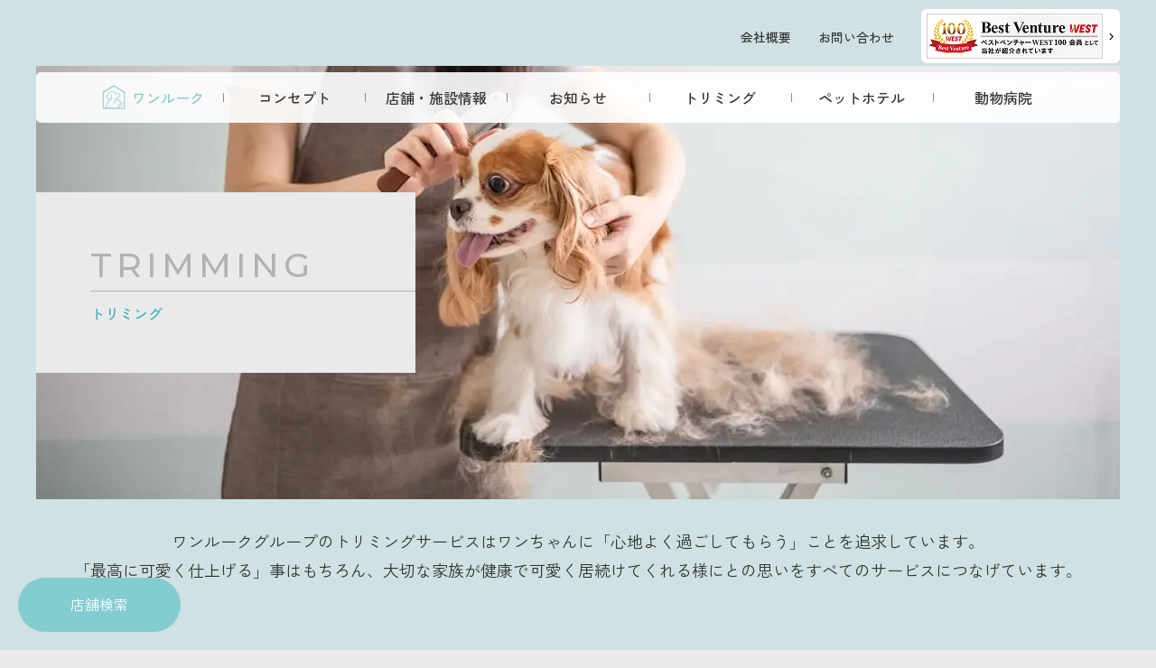

--- FILE ---
content_type: text/html; charset=UTF-8
request_url: https://oneluke.net/trimming/
body_size: 14672
content:
<!DOCTYPE html>
<html lang="ja">

<head>
<!-- Google Tag Manager -->
<script>(function(w,d,s,l,i){w[l]=w[l]||[];w[l].push({'gtm.start':
new Date().getTime(),event:'gtm.js'});var f=d.getElementsByTagName(s)[0],
j=d.createElement(s),dl=l!='dataLayer'?'&l='+l:'';j.async=true;j.src=
'https://www.googletagmanager.com/gtm.js?id='+i+dl;f.parentNode.insertBefore(j,f);
})(window,document,'script','dataLayer','GTM-PRSQ9F7T');</script>
<!-- End Google Tag Manager -->
  <!--eta-->
  <meta charset="utf-8">
  <meta http-equiv="X-UA-Compatible" content="IE=edge">
  <meta name="viewport" content="width=device-width">
  <!-- Favicon -->
  <link rel="icon" href="https://oneluke.net/wp-content/themes/oneluke/assets/favicon/favicon.ico" sizes="any">
  <link rel="icon" href="https://oneluke.net/wp-content/themes/oneluke/assets/favicon/icon.svg" type="image/svg+xml">
  <link rel="apple-touch-icon" sizes="180x180" href="/assets/favicon/apple-touch-icon.png">
  <link rel="manifest" href="https://oneluke.net/wp-content/themes/oneluke/assets/favicon/webmanifest.json">
  <!--Style-->
  <link href="https://oneluke.net/wp-content/themes/oneluke/assets/css/ress.min.css" rel="stylesheet">
  <link rel="stylesheet" href="https://oneluke.net/wp-content/themes/oneluke/assets/css/style.css">
  <!-- Font -->
  <link rel="preconnect" href="https://fonts.googleapis.com">
  <link rel="preconnect" href="https://fonts.gstatic.com" crossorigin>
  <link href="https://fonts.googleapis.com/css2?family=Montserrat:wght@500;700&family=Zen+Kaku+Gothic+New:wght@400;500;700&display=swap"
    rel="stylesheet">
  <!-- jQuery -->
  <script src="https://oneluke.net/wp-content/themes/oneluke/assets/js/jquery-3.6.4.min.js" defer></script>
  <script src="https://oneluke.net/wp-content/themes/oneluke/assets/js/jquery.easing.min.js" defer></script>
  <meta name='robots' content='max-image-preview:large' />
<link rel="alternate" type="application/rss+xml" title="ONE LUKE（ワンルーク） &raquo; トリミング のコメントのフィード" href="https://oneluke.net/trimming/feed/" />
<link rel="alternate" title="oEmbed (JSON)" type="application/json+oembed" href="https://oneluke.net/wp-json/oembed/1.0/embed?url=https%3A%2F%2Foneluke.net%2Ftrimming%2F" />
<link rel="alternate" title="oEmbed (XML)" type="text/xml+oembed" href="https://oneluke.net/wp-json/oembed/1.0/embed?url=https%3A%2F%2Foneluke.net%2Ftrimming%2F&#038;format=xml" />

<!-- SEO SIMPLE PACK 3.2.0 -->
<title>トリミング | ONE LUKE（ワンルーク）</title>
<meta name="description" content="ワンルークグループのトリミングサービスはワンちゃんに「心地よく過ごしてもらう」ことを追求しています。 「最高に可愛く仕上げる」事はもちろん、大切な家族が健康で可愛く居続けてくれる様にとの思いをすべてのサービスにつなげています。ペットのトリミングをお探しの方はぜひワンルークにお越しください。">
<meta name="keywords" content="ペット,犬,猫,ペットトリミング,ペットホテル">
<link rel="canonical" href="https://oneluke.net/trimming/">
<meta property="og:locale" content="ja_JP">
<meta property="og:type" content="article">
<meta property="og:image" content="https://oneluke.net/wp-content/uploads/2023/07/ogp.jpg">
<meta property="og:title" content="トリミング | ONE LUKE（ワンルーク）">
<meta property="og:description" content="ワンルークグループのトリミングサービスはワンちゃんに「心地よく過ごしてもらう」ことを追求しています。 「最高に可愛く仕上げる」事はもちろん、大切な家族が健康で可愛く居続けてくれる様にとの思いをすべてのサービスにつなげています。ペットのトリミングをお探しの方はぜひワンルークにお越しください。">
<meta property="og:url" content="https://oneluke.net/trimming/">
<meta property="og:site_name" content="ONE LUKE（ワンルーク）">
<meta name="twitter:card" content="summary_large_image">
<!-- / SEO SIMPLE PACK -->

<style id='wp-img-auto-sizes-contain-inline-css' type='text/css'>
img:is([sizes=auto i],[sizes^="auto," i]){contain-intrinsic-size:3000px 1500px}
/*# sourceURL=wp-img-auto-sizes-contain-inline-css */
</style>
<style id='wp-emoji-styles-inline-css' type='text/css'>

	img.wp-smiley, img.emoji {
		display: inline !important;
		border: none !important;
		box-shadow: none !important;
		height: 1em !important;
		width: 1em !important;
		margin: 0 0.07em !important;
		vertical-align: -0.1em !important;
		background: none !important;
		padding: 0 !important;
	}
/*# sourceURL=wp-emoji-styles-inline-css */
</style>
<style id='wp-block-library-inline-css' type='text/css'>
:root{--wp-block-synced-color:#7a00df;--wp-block-synced-color--rgb:122,0,223;--wp-bound-block-color:var(--wp-block-synced-color);--wp-editor-canvas-background:#ddd;--wp-admin-theme-color:#007cba;--wp-admin-theme-color--rgb:0,124,186;--wp-admin-theme-color-darker-10:#006ba1;--wp-admin-theme-color-darker-10--rgb:0,107,160.5;--wp-admin-theme-color-darker-20:#005a87;--wp-admin-theme-color-darker-20--rgb:0,90,135;--wp-admin-border-width-focus:2px}@media (min-resolution:192dpi){:root{--wp-admin-border-width-focus:1.5px}}.wp-element-button{cursor:pointer}:root .has-very-light-gray-background-color{background-color:#eee}:root .has-very-dark-gray-background-color{background-color:#313131}:root .has-very-light-gray-color{color:#eee}:root .has-very-dark-gray-color{color:#313131}:root .has-vivid-green-cyan-to-vivid-cyan-blue-gradient-background{background:linear-gradient(135deg,#00d084,#0693e3)}:root .has-purple-crush-gradient-background{background:linear-gradient(135deg,#34e2e4,#4721fb 50%,#ab1dfe)}:root .has-hazy-dawn-gradient-background{background:linear-gradient(135deg,#faaca8,#dad0ec)}:root .has-subdued-olive-gradient-background{background:linear-gradient(135deg,#fafae1,#67a671)}:root .has-atomic-cream-gradient-background{background:linear-gradient(135deg,#fdd79a,#004a59)}:root .has-nightshade-gradient-background{background:linear-gradient(135deg,#330968,#31cdcf)}:root .has-midnight-gradient-background{background:linear-gradient(135deg,#020381,#2874fc)}:root{--wp--preset--font-size--normal:16px;--wp--preset--font-size--huge:42px}.has-regular-font-size{font-size:1em}.has-larger-font-size{font-size:2.625em}.has-normal-font-size{font-size:var(--wp--preset--font-size--normal)}.has-huge-font-size{font-size:var(--wp--preset--font-size--huge)}.has-text-align-center{text-align:center}.has-text-align-left{text-align:left}.has-text-align-right{text-align:right}.has-fit-text{white-space:nowrap!important}#end-resizable-editor-section{display:none}.aligncenter{clear:both}.items-justified-left{justify-content:flex-start}.items-justified-center{justify-content:center}.items-justified-right{justify-content:flex-end}.items-justified-space-between{justify-content:space-between}.screen-reader-text{border:0;clip-path:inset(50%);height:1px;margin:-1px;overflow:hidden;padding:0;position:absolute;width:1px;word-wrap:normal!important}.screen-reader-text:focus{background-color:#ddd;clip-path:none;color:#444;display:block;font-size:1em;height:auto;left:5px;line-height:normal;padding:15px 23px 14px;text-decoration:none;top:5px;width:auto;z-index:100000}html :where(.has-border-color){border-style:solid}html :where([style*=border-top-color]){border-top-style:solid}html :where([style*=border-right-color]){border-right-style:solid}html :where([style*=border-bottom-color]){border-bottom-style:solid}html :where([style*=border-left-color]){border-left-style:solid}html :where([style*=border-width]){border-style:solid}html :where([style*=border-top-width]){border-top-style:solid}html :where([style*=border-right-width]){border-right-style:solid}html :where([style*=border-bottom-width]){border-bottom-style:solid}html :where([style*=border-left-width]){border-left-style:solid}html :where(img[class*=wp-image-]){height:auto;max-width:100%}:where(figure){margin:0 0 1em}html :where(.is-position-sticky){--wp-admin--admin-bar--position-offset:var(--wp-admin--admin-bar--height,0px)}@media screen and (max-width:600px){html :where(.is-position-sticky){--wp-admin--admin-bar--position-offset:0px}}

/*# sourceURL=wp-block-library-inline-css */
</style><style id='global-styles-inline-css' type='text/css'>
:root{--wp--preset--aspect-ratio--square: 1;--wp--preset--aspect-ratio--4-3: 4/3;--wp--preset--aspect-ratio--3-4: 3/4;--wp--preset--aspect-ratio--3-2: 3/2;--wp--preset--aspect-ratio--2-3: 2/3;--wp--preset--aspect-ratio--16-9: 16/9;--wp--preset--aspect-ratio--9-16: 9/16;--wp--preset--color--black: #000000;--wp--preset--color--cyan-bluish-gray: #abb8c3;--wp--preset--color--white: #ffffff;--wp--preset--color--pale-pink: #f78da7;--wp--preset--color--vivid-red: #cf2e2e;--wp--preset--color--luminous-vivid-orange: #ff6900;--wp--preset--color--luminous-vivid-amber: #fcb900;--wp--preset--color--light-green-cyan: #7bdcb5;--wp--preset--color--vivid-green-cyan: #00d084;--wp--preset--color--pale-cyan-blue: #8ed1fc;--wp--preset--color--vivid-cyan-blue: #0693e3;--wp--preset--color--vivid-purple: #9b51e0;--wp--preset--gradient--vivid-cyan-blue-to-vivid-purple: linear-gradient(135deg,rgb(6,147,227) 0%,rgb(155,81,224) 100%);--wp--preset--gradient--light-green-cyan-to-vivid-green-cyan: linear-gradient(135deg,rgb(122,220,180) 0%,rgb(0,208,130) 100%);--wp--preset--gradient--luminous-vivid-amber-to-luminous-vivid-orange: linear-gradient(135deg,rgb(252,185,0) 0%,rgb(255,105,0) 100%);--wp--preset--gradient--luminous-vivid-orange-to-vivid-red: linear-gradient(135deg,rgb(255,105,0) 0%,rgb(207,46,46) 100%);--wp--preset--gradient--very-light-gray-to-cyan-bluish-gray: linear-gradient(135deg,rgb(238,238,238) 0%,rgb(169,184,195) 100%);--wp--preset--gradient--cool-to-warm-spectrum: linear-gradient(135deg,rgb(74,234,220) 0%,rgb(151,120,209) 20%,rgb(207,42,186) 40%,rgb(238,44,130) 60%,rgb(251,105,98) 80%,rgb(254,248,76) 100%);--wp--preset--gradient--blush-light-purple: linear-gradient(135deg,rgb(255,206,236) 0%,rgb(152,150,240) 100%);--wp--preset--gradient--blush-bordeaux: linear-gradient(135deg,rgb(254,205,165) 0%,rgb(254,45,45) 50%,rgb(107,0,62) 100%);--wp--preset--gradient--luminous-dusk: linear-gradient(135deg,rgb(255,203,112) 0%,rgb(199,81,192) 50%,rgb(65,88,208) 100%);--wp--preset--gradient--pale-ocean: linear-gradient(135deg,rgb(255,245,203) 0%,rgb(182,227,212) 50%,rgb(51,167,181) 100%);--wp--preset--gradient--electric-grass: linear-gradient(135deg,rgb(202,248,128) 0%,rgb(113,206,126) 100%);--wp--preset--gradient--midnight: linear-gradient(135deg,rgb(2,3,129) 0%,rgb(40,116,252) 100%);--wp--preset--font-size--small: 13px;--wp--preset--font-size--medium: 20px;--wp--preset--font-size--large: 36px;--wp--preset--font-size--x-large: 42px;--wp--preset--spacing--20: 0.44rem;--wp--preset--spacing--30: 0.67rem;--wp--preset--spacing--40: 1rem;--wp--preset--spacing--50: 1.5rem;--wp--preset--spacing--60: 2.25rem;--wp--preset--spacing--70: 3.38rem;--wp--preset--spacing--80: 5.06rem;--wp--preset--shadow--natural: 6px 6px 9px rgba(0, 0, 0, 0.2);--wp--preset--shadow--deep: 12px 12px 50px rgba(0, 0, 0, 0.4);--wp--preset--shadow--sharp: 6px 6px 0px rgba(0, 0, 0, 0.2);--wp--preset--shadow--outlined: 6px 6px 0px -3px rgb(255, 255, 255), 6px 6px rgb(0, 0, 0);--wp--preset--shadow--crisp: 6px 6px 0px rgb(0, 0, 0);}:where(.is-layout-flex){gap: 0.5em;}:where(.is-layout-grid){gap: 0.5em;}body .is-layout-flex{display: flex;}.is-layout-flex{flex-wrap: wrap;align-items: center;}.is-layout-flex > :is(*, div){margin: 0;}body .is-layout-grid{display: grid;}.is-layout-grid > :is(*, div){margin: 0;}:where(.wp-block-columns.is-layout-flex){gap: 2em;}:where(.wp-block-columns.is-layout-grid){gap: 2em;}:where(.wp-block-post-template.is-layout-flex){gap: 1.25em;}:where(.wp-block-post-template.is-layout-grid){gap: 1.25em;}.has-black-color{color: var(--wp--preset--color--black) !important;}.has-cyan-bluish-gray-color{color: var(--wp--preset--color--cyan-bluish-gray) !important;}.has-white-color{color: var(--wp--preset--color--white) !important;}.has-pale-pink-color{color: var(--wp--preset--color--pale-pink) !important;}.has-vivid-red-color{color: var(--wp--preset--color--vivid-red) !important;}.has-luminous-vivid-orange-color{color: var(--wp--preset--color--luminous-vivid-orange) !important;}.has-luminous-vivid-amber-color{color: var(--wp--preset--color--luminous-vivid-amber) !important;}.has-light-green-cyan-color{color: var(--wp--preset--color--light-green-cyan) !important;}.has-vivid-green-cyan-color{color: var(--wp--preset--color--vivid-green-cyan) !important;}.has-pale-cyan-blue-color{color: var(--wp--preset--color--pale-cyan-blue) !important;}.has-vivid-cyan-blue-color{color: var(--wp--preset--color--vivid-cyan-blue) !important;}.has-vivid-purple-color{color: var(--wp--preset--color--vivid-purple) !important;}.has-black-background-color{background-color: var(--wp--preset--color--black) !important;}.has-cyan-bluish-gray-background-color{background-color: var(--wp--preset--color--cyan-bluish-gray) !important;}.has-white-background-color{background-color: var(--wp--preset--color--white) !important;}.has-pale-pink-background-color{background-color: var(--wp--preset--color--pale-pink) !important;}.has-vivid-red-background-color{background-color: var(--wp--preset--color--vivid-red) !important;}.has-luminous-vivid-orange-background-color{background-color: var(--wp--preset--color--luminous-vivid-orange) !important;}.has-luminous-vivid-amber-background-color{background-color: var(--wp--preset--color--luminous-vivid-amber) !important;}.has-light-green-cyan-background-color{background-color: var(--wp--preset--color--light-green-cyan) !important;}.has-vivid-green-cyan-background-color{background-color: var(--wp--preset--color--vivid-green-cyan) !important;}.has-pale-cyan-blue-background-color{background-color: var(--wp--preset--color--pale-cyan-blue) !important;}.has-vivid-cyan-blue-background-color{background-color: var(--wp--preset--color--vivid-cyan-blue) !important;}.has-vivid-purple-background-color{background-color: var(--wp--preset--color--vivid-purple) !important;}.has-black-border-color{border-color: var(--wp--preset--color--black) !important;}.has-cyan-bluish-gray-border-color{border-color: var(--wp--preset--color--cyan-bluish-gray) !important;}.has-white-border-color{border-color: var(--wp--preset--color--white) !important;}.has-pale-pink-border-color{border-color: var(--wp--preset--color--pale-pink) !important;}.has-vivid-red-border-color{border-color: var(--wp--preset--color--vivid-red) !important;}.has-luminous-vivid-orange-border-color{border-color: var(--wp--preset--color--luminous-vivid-orange) !important;}.has-luminous-vivid-amber-border-color{border-color: var(--wp--preset--color--luminous-vivid-amber) !important;}.has-light-green-cyan-border-color{border-color: var(--wp--preset--color--light-green-cyan) !important;}.has-vivid-green-cyan-border-color{border-color: var(--wp--preset--color--vivid-green-cyan) !important;}.has-pale-cyan-blue-border-color{border-color: var(--wp--preset--color--pale-cyan-blue) !important;}.has-vivid-cyan-blue-border-color{border-color: var(--wp--preset--color--vivid-cyan-blue) !important;}.has-vivid-purple-border-color{border-color: var(--wp--preset--color--vivid-purple) !important;}.has-vivid-cyan-blue-to-vivid-purple-gradient-background{background: var(--wp--preset--gradient--vivid-cyan-blue-to-vivid-purple) !important;}.has-light-green-cyan-to-vivid-green-cyan-gradient-background{background: var(--wp--preset--gradient--light-green-cyan-to-vivid-green-cyan) !important;}.has-luminous-vivid-amber-to-luminous-vivid-orange-gradient-background{background: var(--wp--preset--gradient--luminous-vivid-amber-to-luminous-vivid-orange) !important;}.has-luminous-vivid-orange-to-vivid-red-gradient-background{background: var(--wp--preset--gradient--luminous-vivid-orange-to-vivid-red) !important;}.has-very-light-gray-to-cyan-bluish-gray-gradient-background{background: var(--wp--preset--gradient--very-light-gray-to-cyan-bluish-gray) !important;}.has-cool-to-warm-spectrum-gradient-background{background: var(--wp--preset--gradient--cool-to-warm-spectrum) !important;}.has-blush-light-purple-gradient-background{background: var(--wp--preset--gradient--blush-light-purple) !important;}.has-blush-bordeaux-gradient-background{background: var(--wp--preset--gradient--blush-bordeaux) !important;}.has-luminous-dusk-gradient-background{background: var(--wp--preset--gradient--luminous-dusk) !important;}.has-pale-ocean-gradient-background{background: var(--wp--preset--gradient--pale-ocean) !important;}.has-electric-grass-gradient-background{background: var(--wp--preset--gradient--electric-grass) !important;}.has-midnight-gradient-background{background: var(--wp--preset--gradient--midnight) !important;}.has-small-font-size{font-size: var(--wp--preset--font-size--small) !important;}.has-medium-font-size{font-size: var(--wp--preset--font-size--medium) !important;}.has-large-font-size{font-size: var(--wp--preset--font-size--large) !important;}.has-x-large-font-size{font-size: var(--wp--preset--font-size--x-large) !important;}
/*# sourceURL=global-styles-inline-css */
</style>

<style id='classic-theme-styles-inline-css' type='text/css'>
/*! This file is auto-generated */
.wp-block-button__link{color:#fff;background-color:#32373c;border-radius:9999px;box-shadow:none;text-decoration:none;padding:calc(.667em + 2px) calc(1.333em + 2px);font-size:1.125em}.wp-block-file__button{background:#32373c;color:#fff;text-decoration:none}
/*# sourceURL=/wp-includes/css/classic-themes.min.css */
</style>
<link rel="https://api.w.org/" href="https://oneluke.net/wp-json/" /><link rel="alternate" title="JSON" type="application/json" href="https://oneluke.net/wp-json/wp/v2/pages/2" /><link rel="EditURI" type="application/rsd+xml" title="RSD" href="https://oneluke.net/xmlrpc.php?rsd" />
<meta name="generator" content="WordPress 6.9" />
<link rel='shortlink' href='https://oneluke.net/?p=2' />
</head>

<body>
<!-- Google Tag Manager (noscript) -->
<noscript><iframe src="https://www.googletagmanager.com/ns.html?id=GTM-PRSQ9F7T"
height="0" width="0" style="display:none;visibility:hidden"></iframe></noscript>
<!-- End Google Tag Manager (noscript) -->
  <header class="bl_header">
    <div class="bl_header_inner">
      <nav aria-label="メインメニュー">
        <ul class="bl_header_nav_min">
          <li><a href="https://oneluke.net/company">会社概要</a></li>
          <li><a href="https://oneluke.net/contact">お問い合わせ</a></li>
          <li><a href="https://www.nishinihon-venture.com/" target="_blank">
            <img src="https://oneluke.net/wp-content/themes/oneluke/assets/img/common/west100_banner.png" alt="">
          </a></li>
        </ul><!-- /.bl_header_nav_min -->
        <ul class="bl_header_nav">
          <li><a href="https://oneluke.net/" class="home"><img src="https://oneluke.net/wp-content/themes/oneluke/assets/img/common/gnav_logo.svg" alt="logo" class="gnav_logo" width="45" height="45"
                decoding="async">ワンルーク</a></li>
          <li><a href="https://oneluke.net/#feature">コンセプト</a></li>
          <li><a href="https://oneluke.net/shop">店舗・施設情報</a></li>
          <li><a href="https://oneluke.net/news">お知らせ</a></li>
          <li><a href="https://oneluke.net/trimming">トリミング</a></li>
          <li><a href="https://oneluke.net/hotel">ペットホテル</a></li>
          <li><a href="https://onelukehospital.net/" target="_blank">動物病院</a></li>
        </ul><!-- /.bl_header_nav -->
      </nav>
    </div><!-- /.bl_header_inner -->
    <div class="bl_spHeader">
      <div class="bl_spHeader_btnWrap">
        <a href="https://www.nishinihon-venture.com/" target="_blank" class="bl_header_banner">
            <img src="https://oneluke.net/wp-content/themes/oneluke/assets/img/common/west100_banner.png" alt="">
        </a>
        <button class="bl_hamBtn" aria-label="メニューを開く">
          <span></span><span></span><span></span>
        </button>
      </div>
      <div class="bl_hamMenu">
        <ul>
          <li><a href="https://oneluke.net/">トップページ</a></li>
          <li><a href="https://oneluke.net/#feature">コンセプト</a></li>
          <li><a href="https://oneluke.net/shop">店舗・施設情報</a></li>
          <li><a href="https://oneluke.net/news">お知らせ</a></li>
          <li><a href="https://oneluke.net/trimming">トリミング</a></li>
          <li><a href="https://oneluke.net/hotel">ペットホテル</a></li>
          <li><a href="https://onelukehospital.net/" target="_blank">動物病院</a></li>
        </ul>
        <ul class="min">
          <li><a href="https://oneluke.net/contact">お問い合わせ</a></li>
          <li><a href="https://oneluke.net/company">会社概要</a></li>
          <li><a href="https://oneluke.net/wp-content/themes/oneluke/terms/terms.pdf" target="_blank">利用規約</a></li>
          <li><a href="https://oneluke.net/wp-content/themes/oneluke/terms/security.pdf" target="_blank">セキュリティーポリシー</a></li>
        </ul>
      </div><!-- /.bl_hamMenu -->
    </div><!-- /.bl_spHeader -->
  </header>
<main class="ly_cont">
  <p class="un_message_left">Your dog will bring you glowing happiness</p>
  <p class="un_message_right">ONE LUKE・Pet Hotel and Trimming Salon・</p>
  <div class="bl_breadcrumbs" typeof="BreadcrumbList" vocab="https://schema.org/">
    <!-- Breadcrumb NavXT 7.2.0 -->
<span property="itemListElement" typeof="ListItem"><a property="item" typeof="WebPage" title="ONE LUKE（ワンルーク）へ移動する" href="https://oneluke.net" class="home" ><span property="name">トップ</span></a><meta property="position" content="1"></span> &gt; <span property="name" class="post post-page current-item">トリミング</span>  </div>
  <div class="bl_lowerKv js_kv">
    <div class="ly_cont_inner ly_cont_inner__m">
      <div class="bl_lowerKv_ttlWrapper">
        <div class="bl_lowerKv_img">
          <picture>
            <source srcset="https://oneluke.net/wp-content/themes/oneluke/assets/img/trimming/kv_title.webp" type="image/webp">
            <img src="https://oneluke.net/wp-content/themes/oneluke/assets/img/trimming/kv_title.jpg" alt="" width="1200" height="480" decoding="async">
          </picture>
        </div>
        <h1 class="bl_lowerKv_ttl">
          <span class="en">TRIMMING</span>
          <span class="jp">トリミング</span>
        </h1><!-- /.bl_lowerKv_ttl -->
      </div><!-- /.bl_lowerKv_ttlWrapper -->
      <p class="center">ワンルークグループのトリミングサービスはワンちゃんに「心地よく過ごしてもらう」ことを追求しています。<br>「最高に可愛く仕上げる」事はもちろん、大切な家族が健康で可愛く居続けてくれる様にとの思いをすべてのサービスにつなげています。</p>
    </div><!-- /.ly_cont_inner ly_cont_inner__m -->
  </div><!-- /.bl_lowerKv -->
  <a href="https://oneluke.net/shop" class="el_searchBtn el_searchBtn__fixed">店舗検索</a>
  <div class="bl_concept">
    <h2 class="el_heading center"><span class="en">CONCEPT</span>ONE LUKEのトリミング</h2><!-- /.el_heading center -->
    <div class="ly_cont_inner ly_cont_inner__m">
      <p class="bl_concept_catch">SAFE ENVIRONMENT FOR PETS</p><!-- /.bl_concept_catch -->
      <div class="bl_card">
        <figure class="bl_card_item">
          <picture>
            <source srcset="https://oneluke.net/wp-content/themes/oneluke/assets/img/trimming/concept_img01.webp" type="image/webp">
            <img src="https://oneluke.net/wp-content/themes/oneluke/assets/img/trimming/concept_img01.png" alt="" width="760" height="480" decoding="async">
          </picture>
          <h3 class="bl_card_heading"><span>POINT 01</span>「しっかりと状態チェックします」</h3>
          <p>最初に皮膚や毛の状態を細かくチェックし丁寧にブラッシングします。<br>しっかりとブラッシングする事で抜け毛の原因となるアンダーコートを丁寧に処理し、生え際に隙間を作ります。<br>風通しが良くなる事で体温調整をしやすい健康な皮膚状態になります。<br>毛並み・毛艶も良くなり、皮膚の蒸れ防止にもなるので皮膚病の予防や、抜け毛の多いワンちゃんにも効果的です。</p>
        </figure><!-- /.bl_card_item -->
        <figure class="bl_card_item">
          <picture>
            <source srcset="https://oneluke.net/wp-content/themes/oneluke/assets/img/trimming/concept_img02.webp" type="image/webp">
            <img src="https://oneluke.net/wp-content/themes/oneluke/assets/img/trimming/concept_img02.png" alt="" width="760" height="480" decoding="async">
          </picture>
          <h3 class="bl_card_heading"><span>POINT 02</span>「心地よく過ごしてもらう」を追求します</h3>
          <p>ワンちゃんに心地よく過ごしてもらうために、ワンルークグループではトップトリマーによる定期的な勉強会を開催しております。<br>経験豊富なスタッフがワンちゃんとしっかりと対話をしながらトリミングを進めていきます。<br>ワンちゃんの嫌がる事を減らしたトリミングをトリマー一同心がけています。</p>
        </figure><!-- /.bl_card_item -->
        <figure class="bl_card_item">
          <picture>
            <source srcset="https://oneluke.net/wp-content/themes/oneluke/assets/img/trimming/concept_img03.webp" type="image/webp">
            <img src="https://oneluke.net/wp-content/themes/oneluke/assets/img/trimming/concept_img03.png" alt="" width="760" height="480" decoding="async">
          </picture>
          <h3 class="bl_card_heading"><span>POINT 03</span>「可愛いが続く」を提供します</h3>
          <p>ワンルークグループではワンちゃんを「最高に可愛く仕上げる」事はもちろん、大切な家族が健康で可愛く居続けてくれる様に、ご家庭でのお手入れのし易さも重視した「飼い主×ワンちゃん」双方へ優しいトリミングを心掛けています。<br>飼い主様と過ごす日々がキラキラとした幸せな時間になる事を願いながら、しっかりとしたケアをさせて頂きます。</p>
        </figure><!-- /.bl_card_item -->
      </div><!-- /.bl_card -->
    </div><!-- /.ly_cont_inner ly_cont_inner__m -->
  </div><!-- /.bl_concept -->
  <div class="bl_flowWrap">
    <h2 class="bl_flow_ttl"><span class="en">FLOW</span>トリミングの流れ</h2>
    <div class="ly_cont_inner ly_cont_inner__m">
      <div class="bl_flow_txt">
        <h2 class="el_heading center"><span class="en">DETAIL</span>施術詳細</h2><!-- /.el_heading center -->
      </div><!-- /.bl_flow_txt -->

      <div class="bl_flowCard">
        <figure class="bl_flowCard_item">
          <div class="bl_flowCard_img">
            <picture>
              <source srcset="https://oneluke.net/wp-content/themes/oneluke/assets/img/trimming/flow_01.webp" type="image/webp">
              <img src="https://oneluke.net/wp-content/themes/oneluke/assets/img/trimming/flow_01.png" alt="" width="480" height="330" decoding="async">
            </picture>
            <span class="num"><span>step</span>01</span><!-- /.num -->
          </div>
          <h3 class="bl_flowCard_ttl">状態チェック</h3>
          <p class="bl_flowCard_txt">最初に皮膚や毛の状態を細かくチェックしてから丁寧にブラッシングします。<br>時間を掛けてブラッシングすることで血行が良くなり、ワンちゃんが気持ち良くなることでトリマーさんへの安心感を強めてくれます。
          </p>
        </figure><!-- /.bl_flowCard_item -->
        <figure class="bl_flowCard_item">
          <div class="bl_flowCard_img">
            <picture>
              <source srcset="https://oneluke.net/wp-content/themes/oneluke/assets/img/trimming/flow_02.webp" type="image/webp">
              <img src="https://oneluke.net/wp-content/themes/oneluke/assets/img/trimming/flow_02.png" alt="" width="480" height="330" decoding="async">
            </picture>
            <span class="num"><span>step</span>02</span><!-- /.num -->
          </div>
          <h3 class="bl_flowCard_ttl">爪切り</h3>
          <p class="bl_flowCard_txt">ワンルークでは血管付近までの爪切りを控えています。<br>足先は最も繊細な部分の一つです。神経付近の爪切りはワンちゃんにとって不快なこともあるため、ワンルークでは爪切りは浅めにとどめ、やすりでの仕上げを行います。<br><span class="el_caption">※爪切りの苦手なワンちゃんはやすりのみでの成形を行います。</span></p>
        </figure><!-- /.bl_flowCard_item -->
        <figure class="bl_flowCard_item">
          <div class="bl_flowCard_img">
            <picture>
              <source srcset="https://oneluke.net/wp-content/themes/oneluke/assets/img/trimming/flow_03.webp" type="image/webp">
              <img src="https://oneluke.net/wp-content/themes/oneluke/assets/img/trimming/flow_03.png" alt="" width="480" height="330" decoding="async">
            </picture>
            <span class="num"><span>step</span>03</span><!-- /.num -->
          </div>
          <h3 class="bl_flowCard_ttl">足裏バリカン</h3>
          <p class="bl_flowCard_txt">可愛い肉球の隙間に生えている毛が伸びてしまうと滑ってケガをしてしまったり、汚れた毛を舐めて具合が悪くなります。<br>足裏の伸びた毛をカットして通気性の良い健康的な状態にしていきます。</p>
        </figure><!-- /.bl_flowCard_item -->
        <figure class="bl_flowCard_item">
          <div class="bl_flowCard_img">
            <picture>
              <source srcset="https://oneluke.net/wp-content/themes/oneluke/assets/img/trimming/flow_04.webp" type="image/webp">
              <img src="https://oneluke.net/wp-content/themes/oneluke/assets/img/trimming/flow_04.png" alt="" width="480" height="330" decoding="async">
            </picture>
            <span class="num"><span>step</span>04</span><!-- /.num -->
          </div>
          <h3 class="bl_flowCard_ttl">耳掃除</h3>
          <p class="bl_flowCard_txt">お耳の中は汚れがたまりやすく雑菌が繁殖しやすい為、綺麗にお掃除します。<br>ワンちゃんが痛みを感じない様に、お耳の中の毛を専用ハサミで整えながら、時間を掛けて丁寧にお掃除していきます。</p>
        </figure><!-- /.bl_flowCard_item -->
        <figure class="bl_flowCard_item">
          <div class="bl_flowCard_img">
            <picture>
              <source srcset="https://oneluke.net/wp-content/themes/oneluke/assets/img/trimming/flow_05.webp" type="image/webp">
              <img src="https://oneluke.net/wp-content/themes/oneluke/assets/img/trimming/flow_05.png" alt="" width="480" height="330" decoding="async">
            </picture>
            <span class="num"><span>step</span>05</span><!-- /.num -->
          </div>
          <h3 class="bl_flowCard_ttl">肛門腺絞り</h3>
          <p class="bl_flowCard_txt">個体差はありますが、肛門腺が溜まりやすく排出しにくいワンちゃんが多くいます。<br>排出しにくいワンちゃんは肛門のうという袋が破裂してしまい血が混じった様な排泄が出てしまう事もあります。月に１度程度の肛門腺絞りをして健康的に過ごせる様にケアします。</p>
        </figure><!-- /.bl_flowCard_item -->
        <figure class="bl_flowCard_item">
          <div class="bl_flowCard_img">
            <picture>
              <source srcset="https://oneluke.net/wp-content/themes/oneluke/assets/img/trimming/flow_06.webp" type="image/webp">
              <img src="https://oneluke.net/wp-content/themes/oneluke/assets/img/trimming/flow_06.png" alt="" width="480" height="330" decoding="async">
            </picture>
            <span class="num"><span>step</span>06</span><!-- /.num -->
          </div>
          <h3 class="bl_flowCard_ttl">シャンプー＆リンス</h3>
          <p class="bl_flowCard_txt">ワンルークのシャンプー、リンスはオーガニック素材の物を多数揃えております。<br>皮膚の状態や毛質に合わせて使用品を選び、しっかり汚れを落とせるように、たっぷり泡立てて洗います。<br>ワンちゃんの体温に近い３８℃位の水温で少しずつ慣らしながら洗い流すので、お水が苦手なワンちゃんも気持ちよさそうに落ち着いてくれます。</p>
        </figure><!-- /.bl_flowCard_item -->
        <figure class="bl_flowCard_item">
          <div class="bl_flowCard_img">
            <picture>
              <source srcset="https://oneluke.net/wp-content/themes/oneluke/assets/img/trimming/flow_07.webp" type="image/webp">
              <img src="https://oneluke.net/wp-content/themes/oneluke/assets/img/trimming/flow_07.png" alt="" width="480" height="330" decoding="async">
            </picture>
            <span class="num"><span>step</span>07</span><!-- /.num -->
          </div>
          <h3 class="bl_flowCard_ttl">ドライニング</h3>
          <p class="bl_flowCard_txt">ワンちゃんの皮膚は人間よりもデリケートです。<br>ドライニングをしっかりしないと皮膚が乾燥したり毛質が悪くなってしまいます。<br>また、熱風を近くで当てすぎてもキューティクルがはがれる原因になってしまう為、吸水性の高いタオルでしっかりと水分を吸い取り、拭き上げを丁寧にしてからワンちゃん専用ドライヤー微風などでの仕上げを心掛けています。</p>
        </figure><!-- /.bl_flowCard_item -->
        <figure class="bl_flowCard_item">
          <div class="bl_flowCard_img">
            <picture>
              <source srcset="https://oneluke.net/wp-content/themes/oneluke/assets/img/trimming/flow_08.webp" type="image/webp">
              <img src="https://oneluke.net/wp-content/themes/oneluke/assets/img/trimming/flow_08.png" alt="" width="480" height="330" decoding="async">
            </picture>
            <span class="num"><span>step</span>08</span><!-- /.num -->
          </div>
          <h3 class="bl_flowCard_ttl">全身カット</h3>
          <p class="bl_flowCard_txt">飼い主様のご要望に沿って、ワンちゃんの体型やライフスタイルを加味しながら最高に可愛く仕上げていきます。<br>細かなご要望等にもお答えできる経験豊富なトリマーにて対応しますので、お気軽にご相談下さい。</p>
        </figure><!-- /.bl_flowCard_item -->
      </div><!-- /.bl_flowCard -->

      <h3 class="el_heading_line">完成イメージ</h3>
      <div class="bl_trimming_completeImage">
        <picture>
          <source srcset="https://oneluke.net/wp-content/themes/oneluke/assets/img/trimming/example01.webp" type="image/webp">
          <img src="https://oneluke.net/wp-content/themes/oneluke/assets/img/trimming/example01.png" alt="" width="920" height="640" decoding="async">
        </picture>
        <picture>
          <source srcset="https://oneluke.net/wp-content/themes/oneluke/assets/img/trimming/example02.webp" type="image/webp">
          <img src="https://oneluke.net/wp-content/themes/oneluke/assets/img/trimming/example02.png" alt="" width="920" height="640" decoding="async">
        </picture>
      </div><!-- /.bl_trimming_completeImage -->
      <div class="bl_priceTerms">
        <h3 class="bl_priceTerms_ttl center">ご利用規約</h3>
        <p class="center">ご利用にあたりましては<br class="hp_brsp">下記の利用規約への同意の上、<br>サービスの提供をさせて頂きます。</p>
        <a href="https://oneluke.net/wp-content/themes/oneluke/terms/terms.pdf" class="el_pdfBtn" target="_blank">利用規約を見る</a>
      </div><!-- /.bl_priceTerms -->
    </div><!-- /.ly_cont_inner ly_cont_inner__m -->
  </div><!-- /.bl_flow -->
  <div class="bl_priceWrap">
    <div class="ly_cont_inner ly_cont_inner__m">
      <div class="bl_price">
        <h2 class="el_heading center">
          <span class="en">PRICE</span>トリミング料金
        </h2><!-- /.el_heading center -->
        <!-- <h3 class="center">基本料金 + コース料金</h3> -->
        <p class="center">お悩みやお好みに合わせて選べるコースをご用意しています。<br>料金はシーズンや犬種によって、店舗毎に異なりますので、詳しくは各店舗ページをご覧ください。</p><!-- /.center -->
        <div class="bl_priceCourse">
          <div class="bl_priceCourse_item">
            <div class="bl_priceCourse_item_ttl">
              <h4 class="center">シャンプーコース<span>shampoo course</span></h4>
              <img src="https://oneluke.net/wp-content/themes/oneluke/assets/img/trimming/icon_course01.svg" alt="" decoding="async" width="73" height="63">
            </div><!-- /.bl_priceCourse_item_ttl -->
          </div><!-- /.bl_priceCourse_item -->
          <div class="bl_priceCourse_item">
            <div class="bl_priceCourse_item_ttl">
              <h4 class="center">カットコース<span>cut course</span></h4>
              <img src="https://oneluke.net/wp-content/themes/oneluke/assets/img/trimming/icon_course02.svg" alt="" decoding="async" width="48" height="62">
            </div><!-- /.bl_priceCourse_item_ttl -->
          </div><!-- /.bl_priceCourse_item -->
          <div class="bl_priceCourse_item">
            <div class="bl_priceCourse_item_ttl">
              <h4 class="center">単品・オプション<span>other</span></h4>
              <img src="https://oneluke.net/wp-content/themes/oneluke/assets/img/trimming/icon_course03.svg" alt="" decoding="async" width="34" height="62">
            </div><!-- /.bl_priceCourse_item_ttl -->
          </div><!-- /.bl_priceCourse_item -->
        </div><!-- /.bl_priceCourse -->
        <a href="https://oneluke.net/shop" class="el_searchBtn">店舗検索</a><!-- /.el_searchBtn -->
        <!-- <div class="bl_price_table">
          <h3 class="ttl center">コース料金</h3>/.center
          <table>
            <thead>
              <tr>
                <th>犬種</th>
                <th>シャンプーコース</th>
                <th>カットコース</th>
              </tr>
              <tr class="overview">
                <th>概要</th>
                <th>・足裏バリカン<br>・肛門腺絞り<br>・耳掃除・爪切り</th>
                <th>シャンプーコース<br>＋<br>全身カット</th>
              </tr>
            </thead>
            <tbody>
              <tr>
                <th><span class="hp_nowrap">ミニピン</span>・<span class="hp_nowrap">スムースチワワ</span>・<span class="hp_nowrap">スムースダックス</span></th>
                <td>￥3,850</td>
                <td>-</td>
              </tr>
              <tr>
                <th><span class="hp_nowrap">イタグレ</span>・<span class="hp_nowrap">パグ</span></th>
                <td>￥4,510</td>
                <td>-</td>
              </tr>
              <tr>
                <th><span class="hp_nowrap">コーギー</span>・<span class="hp_nowrap">ビーグル</span>・柴</th>
                <td>￥6,050</td>
                <td>-</td>
              </tr>
              <tr>
                <th>Fブル</th>
                <td>￥5,280</td>
                <td>-</td>
              </tr>
              <tr>
                <th>ロングチワワ</th>
                <td>￥4,180</td>
                <td>￥6,270</td>
              </tr>
              <tr>
                <th><span class="hp_nowrap">パピヨン</span>・<span class="hp_nowrap">ポメラニアン</span>・<span class="hp_nowrap">ジャックラッセル</span>・<span class="hp_nowrap">マルチーズ</span>・<span class="hp_nowrap">ロングダックス</span>・<span class="hp_nowrap">ヨーキー</span></th>
                <td>￥4,950</td>
                <td>￥6,600</td>
              </tr>
              <tr>
                <th><span class="hp_nowrap">トイプードル</span>・<span class="hp_nowrap">ペキニーズ</span>・<span class="hp_nowrap">シュナウザー</span>・<span class="hp_nowrap">シーズー</span></th>
                <td>￥5,830</td>
                <td>￥7,700</td>
              </tr>
              <tr>
                <th>ビションフリーゼ</th>
                <td>￥6,050</td>
                <td>￥8,800</td>
              </tr>
              <tr>
                <th>キャバリア</th>
                <td>￥6,050</td>
                <td>￥7,370</td>
              </tr>
              <tr>
                <th><span class="hp_nowrap">スピッツ</span>・<span class="hp_nowrap">Eコッカー</span>・<span class="hp_nowrap">コイケル</span></th>
                <td>￥6,600</td>
                <td>￥8,580</td>
              </tr>
              <tr>
                <th><span class="hp_nowrap">シェルティー</span>・<span class="hp_nowrap">コリー</span>・<span class="hp_nowrap">Aコッカー</span></th>
                <td>￥7,150</td>
                <td>￥9,350</td>
              </tr>
              <tr>
                <th>ラブラドール・レトリーバー</th>
                <td>￥9,350</td>
                <td>-</td>
              </tr>
              <tr>
                <th>ゴールデンレトリバー</th>
                <td>￥12,100</td>
                <td>￥15,400</td>
              </tr>
              <tr>
                <th><span class="hp_nowrap">サモエド</span>・<span class="hp_nowrap">バーニーズ</span>・<span class="hp_nowrap">オールド・E・シープドッグ</span></th>
                <td>￥13,200</td>
                <td>￥16,500</td>
              </tr>
            </tbody>
          </table>
          <p class="el_caption">※店舗、シーズンにより価格が異なることがあります。また、大きさや毛質によっても料金が異なります。</p><br>
          <p class="el_caption">※記載のない犬種も対応可能です。</p>
        </div>/.bl_price_table
        <div class="bl_price_table">
          <h3 class="ttl center">オプション</h3>/.center
          <table>
            <thead>
              <tr>
                <th>メニュー</th>
                <th>料金</th>
              </tr>
            </thead>
            <tbody>
              <tr>
                <th>部分カット</th>
                <td>￥550～</td>
              </tr>
              <tr>
                <th>毛玉処理（15分）</th>
                <td>￥550～</td>
              </tr>
              <tr>
                <th>足裏バリカン</th>
                <td>￥550</td>
              </tr>
              <tr>
                <th>肛門腺絞り</th>
                <td>￥550</td>
              </tr>
              <tr>
                <th>爪切り</th>
                <td>￥550</td>
              </tr>
              <tr>
                <th>耳掃除</th>
                <td>￥550</td>
              </tr>
              <tr>
                <th>耳洗浄パック</th>
                <td>￥880</td>
              </tr>
              <tr>
                <th>薬用シャンプー</th>
                <td>￥550～</td>
              </tr>
              <tr>
                <th>エモリエントマスク<span class="hp_nowrap">（ジェルパック付）</span></th>
                <td>￥1,100</td>
              </tr>
              <tr>
                <th>シルクの泡パック</th>
                <td>￥1,320</td>
              </tr>
              <tr>
                <th>肉球ケア</th>
                <td>￥550</td>
              </tr>
              <tr>
                <th>歯磨き</th>
                <td>￥550</td>
              </tr>
              <tr>
                <th>シザー 小型犬</th>
                <td>￥1,100</td>
              </tr>
              <tr>
                <th>シザー 中型犬</th>
                <td>￥1,650</td>
              </tr>
              <tr>
                <th>シザー 大型犬</th>
                <td>￥2,750</td>
              </tr>
              <tr>
                <th>炭酸泉</th>
                <td>￥1,100～</td>
              </tr>
            </tbody>
          </table>
        </div>/.bl_price_table
        <div class="bl_price_table">
          <h3 class="ttl center">セットメニュー</h3>
          <table>
            <thead>
              <tr>
                <th>メニュー</th>
                <th>料金</th>
              </tr>
            </thead>
            <tbody>
              <tr>
                <th>シルク泡パックコース<br>（シルクの泡シャンプー＋炭酸泉）</th>
                <td>￥1,650</td>
              </tr>
              <tr>
                <th>ジェルパックコース<br>（エモリエントマスク＋炭酸泉）</th>
                <td>￥1,650</td>
              </tr>
              <tr>
                <th>皮膚ケアコース<br>（薬用シャンプー＋炭酸泉）</th>
                <td>￥1,320</td>
              </tr>
              <tr>
                <th>スペシャル消臭コース<br>（エモリエントマスク＋重炭酸イオン浴槽）</th>
                <td>￥1,650</td>
              </tr>
              <tr>
                <th>ふわふわエステコース<br>（シルクの泡シャンプー＋エモリエントマスク＋肉球ケア）</th>
                <td>￥1,870</td>
              </tr>
            </tbody>
          </table>
          <p class="el_caption mt20">※重炭酸イオン浴槽は、炭酸泉を浴槽に貯めた物となります。</p>
        </div>/.bl_price_table -->

      </div><!-- /.bl_price -->
    </div><!-- /.ly_cont_inner ly_cont_inner__m -->
  </div><!-- /.bl_priceWrap -->
  <div class="bl_mapWrap">
  <div class="bl_map_outer">
    <h2 class="el_heading"><span class="en">SHOP LIST</span>店舗情報</h2>
    <div class="bl_map">
      <img src="https://oneluke.net/wp-content/themes/oneluke/assets/img/common/map.png" alt="" width="895" height="717" decoding="async">

      <!-- ▼北海道▼ -->
      <div class="bl_map_pref hokkaido">
        <h3 class="el_heading_region hokkaido"><a href="https://oneluke.net//shop/#r-hokkaido">北海道</a></h3>
        <ul>
          <li><a href="https://oneluke.net//shop/#hokkaido">札幌中央区店</a></li>
        </ul>
      </div>
      <!-- ▼東北▼ -->
      <div class="bl_map_pref tohoku">
        <h3 class="el_heading_region tohoku"><a href="https://oneluke.net//shop/#tohoku">東北</a></h3>
        <ul>
          <li><a href="https://oneluke.net//shop/#miyagi">仙台宮城野区榴ヶ岡店</a></li>
          <li><a href="https://oneluke.net//shop/#yamagata">山形駅店</a></li>
        </ul>
      </div><!-- /#bl_map_pref -->
      <!-- ▼関東▼ -->
      <div class="bl_map_pref kanto">
        <h3 class="el_heading_region kanto"><a href="https://oneluke.net//shop/#kanto">関東</a></h3>
        <ul>
          <li><a href="https://oneluke.net//shop/#tokyo">西荻窪店</a></li>
          <li><a href="https://oneluke.net//shop/#tokyo">小平店</a></li>
          <!-- <li><a href="https://oneluke.net//shop/#tokyo">中野区新井店</a></li> -->
          <li><a href="https://oneluke.net//shop/#tokyo">江東区亀戸店</a></li>
          <li><a href="https://oneluke.net//shop/#kanagawa">横浜中央区店</a></li>
          <li><a href="https://oneluke.net//shop/#saitama">さいたま市岩槻区店</a></li>
          <li><a href="https://oneluke.net//shop/#tokyo">千代田区秋葉原店</a></li>
          <li><a href="https://oneluke.net//shop/#tokyo">板橋区東武練馬店</a></li>
          <li><a href="https://oneluke.net//shop/#tokyo">江戸川区松本店</a></li>
          <!-- <li><a href="https://oneluke.net//shop/#tokyo">東府中店</a></li> -->
          <li><a href="https://oneluke.net//shop/#tokyo">葛飾区水元公園店</a></li>
          <li><a href="https://oneluke.net//shop/#tokyo">武蔵小金井駅店</a></li>
          <li><a href="https://oneluke.net//shop/#tokyo">葛飾区金町駅前店</a></li>
          <li><a href="https://oneluke.net//shop/#tokyo">荒川区三河島店</a></li>
          <li><a href="https://oneluke.net//shop/#tokyo">港区赤坂店</a></li>
          <li><a href="https://oneluke.net//shop/#tokyo">目黒区学芸大学駅店</a></li>
          <li><a href="https://oneluke.net//shop/#kanagawa">鎌倉大船駅店</a></li>
          <li><a href="https://oneluke.net//shop/#tokyo">世田谷区経堂店</a></li>
          <li><a href="https://oneluke.net//shop/#tokyo">北区王子神谷店</a></li>
          <li><a href="https://oneluke.net//shop/#tokyo">江戸川区京成小岩店</a></li>
          <li><a href="https://oneluke.net//shop/#tokyo">世田谷区笹塚店</a></li>
          <li><a href="https://oneluke.net//shop/#tokyo">足立区六町店</a></li>
          <li><a href="https://oneluke.net//shop/#tokyo">練馬区石神井公園駅店</a></li>
          <li><a href="https://oneluke.net//shop/#chiba">浦安駅店</a></li>
          <li><a href="https://oneluke.net//shop/#kanagawa">横浜都筑区店</a></li>
        </ul>
      </div><!-- /#bl_map_pref -->
      <!-- ▼東海▼ -->
      <div class="bl_map_pref tokai">
        <h3 class="el_heading_region tokai"><a href="https://oneluke.net//shop/#tokai">東海</a></h3>
        <ul>
          <li><a href="https://oneluke.net//shop/#aichi">中村区名駅店</a></li>
          <li><a href="https://oneluke.net//shop/#aichi">中区金山店</a></li>
          <li><a href="https://oneluke.net//shop/#aichi">天白店</a></li>
          <li><a href="https://oneluke.net//shop/#aichi">名古屋港区東海通店</a></li>
          <li><a href="https://oneluke.net//shop/#aichi">藤が丘店</a></li>
          <li><a href="https://oneluke.net//shop/#aichi">自由ヶ丘店</a></li>
          <li><a href="https://oneluke.net//shop/#aichi">高畑店</a></li>
          <li><a href="https://oneluke.net//shop/#aichi">緑区左京山店</a></li>
          <li><a href="https://oneluke.net//shop/#aichi">半田店</a></li>
          <li><a href="https://oneluke.net//shop/#aichi">豊明店</a></li>
          <li><a href="https://oneluke.net//shop/#aichi">南区新瑞橋駅店</a></li>
          <li><a href="https://oneluke.net//shop/#aichi">瑞穂区桜山店</a></li>
          <li><a href="https://oneluke.net//shop/#aichi">豊田市駅店</a></li>
          <li><a href="https://oneluke.net//shop/#aichi">大府店</a></li>
          <li><a href="https://oneluke.net//shop/#gifu">岐阜駅前店</a></li>
          <li><a href="https://oneluke.net//shop/#aichi">勝川店</a></li>
          <li><a href="https://oneluke.net//shop/#aichi">北区平安通店</a></li>
          <li><a href="https://oneluke.net//shop/#aichi">碧南店</a></li>
          <li><a href="https://oneluke.net//shop/#aichi">豊田若林店</a></li>
          <li><a href="https://oneluke.net//shop/#aichi">守山区中新店</a></li>
          <li><a href="https://oneluke.net//shop/#aichi">名古屋市西区上小田井店</a></li>
          <li><a href="https://oneluke.net//shop/#shizuoka">浜松中央区店</a></li>
          <li><a href="https://oneluke.net//shop/#shizuoka">静岡葵区店</a></li>
          <li><a href="https://oneluke.net//shop/#aichi">一宮駅店</a></li>
          <li><a href="https://oneluke.net//shop/#gifu">可児店</a></li>
          <li><a href="https://oneluke.net//shop/#mie">三重四日市店</a></li>
          <li><a href="https://oneluke.net//shop/#aichi">名東区高針店</a></li>
          <li class="name">＜動物病院併設店＞</li>
          <li><a href="https://oneluke.net//shop/#aichi">中区栄店</a></li>
        </ul>
      </div><!-- /#tokai -->
      <!-- ▼甲信越・北陸▼ -->
      <div class="bl_map_pref shinetsu">
        <h3 class="el_heading_region shinetsu"><a href="https://oneluke.net//shop/#shinetsu">甲信越・北陸</a></h3>
        <ul>
          <li><a href="https://oneluke.net//shop/#niigata">新潟市中央区店</a></li>
          <li><a href="https://oneluke.net//shop/#nagano">松本店</a></li>
          <li><a href="https://oneluke.net//shop/#nagano">長野店</a></li>
          <li><a href="https://oneluke.net//shop/#nagano">安曇野店</a></li>
        </ul>
      </div><!-- /#bl_map_pref -->
      <!-- ▼関西▼ -->
      <div class="bl_map_pref kansai">
        <h3 class="el_heading_region kansai"><a href="https://oneluke.net//shop/#kansai">関西</a></h3>
        <ul>
          <li><a href="https://oneluke.net//shop/#osaka">大阪布施店</a></li>
          <li><a href="https://oneluke.net//shop/#osaka">大阪中央区店</a></li>
          <li><a href="https://oneluke.net//shop/#osaka">大阪西区靭公園店</a></li>
          <li><a href="https://oneluke.net//shop/#osaka">大阪枚方市店</a></li>
          <li><a href="https://oneluke.net//shop/#nara">奈良学園前店</a></li>
          <li><a href="https://oneluke.net//shop/#osaka">大阪東住吉区東田辺店</a></li>
          <li><a href="https://oneluke.net//shop/#osaka">大阪吹田佐井寺店</a></li>
          <li><a href="https://oneluke.net//shop/#osaka">淀川区新大阪駅店</a></li>
          <li><a href="https://oneluke.net//shop/#osaka">大阪東成区森ノ宮店</a></li>
          <li><a href="https://oneluke.net//shop/#osaka">大阪西区ドーム店</a></li>
          <li><a href="https://oneluke.net//shop/#hyogo">尼崎立花店</a></li>
          <li><a href="https://oneluke.net//shop/#osaka">大阪吹田万博記念公園店</a></li>
          <li><a href="https://oneluke.net//shop/#osaka">大阪天王寺店</a></li>
          <li><a href="https://oneluke.net//shop/#osaka">大阪堺区翁橋店</a></li>
          <li><a href="https://oneluke.net//shop/#hyogo">姫路土山店</a></li>
          <li><a href="https://oneluke.net//shop/#osaka">城東区京橋店</a></li>
          <li><a href="https://oneluke.net//shop/#hyogo">神戸中央区店</a></li>
          <li><a href="https://oneluke.net//shop/#osaka">大阪住吉区店</a></li>
          <li><a href="https://oneluke.net//shop/#osaka">平野区西脇店</a></li>
          <li><a href="https://oneluke.net//shop/#osaka">豊中市大阪空港前店</a></li>
        </ul>
      </div><!-- /#kansai -->
      <!-- ▼中国▼ -->
      <div class="bl_map_pref chugoku">
        <h3 class="el_heading_region chugoku"><a href="https://oneluke.net//shop/#chugoku">中国</a></h3>
        <ul>
          <li><a href="https://oneluke.net//shop/#okayama">岡山駅前店</a></li>
          <li><a href="https://oneluke.net//shop/#yamaguchi">山口糸米店</a></li>
        </ul>
      </div><!-- /#chugoku -->
      <!-- ▼四国▼ -->
      <div class="bl_map_pref shikoku hp_brmdOver">
        <h3 class="el_heading_region shikoku"><a>四国</a></h3>
      </div><!-- /#shikoku -->
      <!-- ▼九州▼ -->
      <div class="bl_map_pref kyushu">
        <h3 class="el_heading_region kyushu"><a href="https://oneluke.net//shop/#kyushu">九州</a></h3>
        <ul>
          <li><a href="https://oneluke.net//shop/#fukuoka">福岡東区店</a></li>
        </ul>
      </div><!-- /#kyushu -->
      <!-- ▼沖縄▼ -->
      <div class="bl_map_pref okinawa">
        <h3 class="el_heading_region okinawa"><a href="https://oneluke.net//shop/#okinawa">沖縄</a></h3>
        <ul>
          <li><a href="https://oneluke.net//shop/#okinawa">沖縄那覇店</a></li>
        </ul>
      </div><!-- /#okinawa -->

    </div><!-- /.bl_map -->
  </div><!-- /.bl_topShop_inner -->
</div><!-- /.bl_mapWrap --></main>

<button class="js_toTop el_toTop"></button><!-- /.js_toTop el_toTop -->
<footer class="bl_footer">
    <div class="bl_footer_inner">
      <a href="https://oneluke.net/" class="f_logo"><img src="https://oneluke.net/wp-content/themes/oneluke/assets/img/common/logo.svg" alt="logo" width="140" height="139"
          decoding="async"></a>
      <nav class="bl_footer_navWrapper" aria-label="フッターメニュー">
        <ul class="bl_footer_nav">
          <li><a href="https://oneluke.net/">トップページ</a></li>
          <li><a href="https://oneluke.net/#feature">コンセプト</a></li>
          <li><a href="https://oneluke.net/shop">店舗・施設情報</a></li>
          <li><a href="https://oneluke.net/trimming">トリミング</a></li>
          <li><a href="https://oneluke.net/hotel">ペットホテル</a></li>
          <li><a href="https://oneluke.net/contact">お問い合わせ</a></li>
        </ul><!-- /.bl_footer_nav -->
      </nav>
      <div class="bl_footer_bannerBox">
        <a href="https://onelukehospital.net/" target="_blank" class="bl_footer_banner">
          <img src="https://oneluke.net/wp-content/themes/oneluke/assets/img/common/hospital_banner.jpg" alt="ワンルーク動物病院はこちら" width="700" height="200">
        </a>
        <a href="https://www.appleah.com/" target="_blank" class="bl_footer_banner">
          <img src="https://oneluke.net/wp-content/themes/oneluke/assets/img/common/appleah_banner.jpg" alt="りんごの樹動物病院はこちら" width="700" height="200">
        </a>
        <a href="https://haw1029ad8da.smartrelease.jp/oneluke/" target="_blank" class="bl_footer_banner">
          <img src="https://oneluke.net/wp-content/themes/oneluke/assets/img/common/plan_banner.png" alt="ワンルーク×三交イン特別宿泊プランのご案内はこちら" width="700" height="234">
        </a>
      </div>
      <div class="bl_footer_bottom">
        <small>©2022 日本ペットホテル協会株式会社 All Right Reserved</small>
        <nav aria-label="フッターサブメニュー">
          <ul class="bl_footer_bottom_nav">
            <li><a href="https://oneluke.net/company">会社概要</a></li>
            <li><a href="https://oneluke.net/wp-content/themes/oneluke/terms/terms.pdf" target="_blank">利用規約</a></li>
            <li><a href="https://oneluke.net/wp-content/themes/oneluke/terms/security.pdf" target="_blank">セキュリティーポリシー</a></li>
          </ul><!-- /.bl_footer_bottom_nav -->
        </nav>
      </div><!-- /.bl_footer_bottom -->
    </div><!-- /.bl_footer_inner -->

  </footer><!-- /.bl_footer -->
  <script type="speculationrules">
{"prefetch":[{"source":"document","where":{"and":[{"href_matches":"/*"},{"not":{"href_matches":["/wp-*.php","/wp-admin/*","/wp-content/uploads/*","/wp-content/*","/wp-content/plugins/*","/wp-content/themes/oneluke/*","/*\\?(.+)"]}},{"not":{"selector_matches":"a[rel~=\"nofollow\"]"}},{"not":{"selector_matches":".no-prefetch, .no-prefetch a"}}]},"eagerness":"conservative"}]}
</script>
<script id="wp-emoji-settings" type="application/json">
{"baseUrl":"https://s.w.org/images/core/emoji/17.0.2/72x72/","ext":".png","svgUrl":"https://s.w.org/images/core/emoji/17.0.2/svg/","svgExt":".svg","source":{"concatemoji":"https://oneluke.net/wp-includes/js/wp-emoji-release.min.js?ver=6.9"}}
</script>
<script type="module">
/* <![CDATA[ */
/*! This file is auto-generated */
const a=JSON.parse(document.getElementById("wp-emoji-settings").textContent),o=(window._wpemojiSettings=a,"wpEmojiSettingsSupports"),s=["flag","emoji"];function i(e){try{var t={supportTests:e,timestamp:(new Date).valueOf()};sessionStorage.setItem(o,JSON.stringify(t))}catch(e){}}function c(e,t,n){e.clearRect(0,0,e.canvas.width,e.canvas.height),e.fillText(t,0,0);t=new Uint32Array(e.getImageData(0,0,e.canvas.width,e.canvas.height).data);e.clearRect(0,0,e.canvas.width,e.canvas.height),e.fillText(n,0,0);const a=new Uint32Array(e.getImageData(0,0,e.canvas.width,e.canvas.height).data);return t.every((e,t)=>e===a[t])}function p(e,t){e.clearRect(0,0,e.canvas.width,e.canvas.height),e.fillText(t,0,0);var n=e.getImageData(16,16,1,1);for(let e=0;e<n.data.length;e++)if(0!==n.data[e])return!1;return!0}function u(e,t,n,a){switch(t){case"flag":return n(e,"\ud83c\udff3\ufe0f\u200d\u26a7\ufe0f","\ud83c\udff3\ufe0f\u200b\u26a7\ufe0f")?!1:!n(e,"\ud83c\udde8\ud83c\uddf6","\ud83c\udde8\u200b\ud83c\uddf6")&&!n(e,"\ud83c\udff4\udb40\udc67\udb40\udc62\udb40\udc65\udb40\udc6e\udb40\udc67\udb40\udc7f","\ud83c\udff4\u200b\udb40\udc67\u200b\udb40\udc62\u200b\udb40\udc65\u200b\udb40\udc6e\u200b\udb40\udc67\u200b\udb40\udc7f");case"emoji":return!a(e,"\ud83e\u1fac8")}return!1}function f(e,t,n,a){let r;const o=(r="undefined"!=typeof WorkerGlobalScope&&self instanceof WorkerGlobalScope?new OffscreenCanvas(300,150):document.createElement("canvas")).getContext("2d",{willReadFrequently:!0}),s=(o.textBaseline="top",o.font="600 32px Arial",{});return e.forEach(e=>{s[e]=t(o,e,n,a)}),s}function r(e){var t=document.createElement("script");t.src=e,t.defer=!0,document.head.appendChild(t)}a.supports={everything:!0,everythingExceptFlag:!0},new Promise(t=>{let n=function(){try{var e=JSON.parse(sessionStorage.getItem(o));if("object"==typeof e&&"number"==typeof e.timestamp&&(new Date).valueOf()<e.timestamp+604800&&"object"==typeof e.supportTests)return e.supportTests}catch(e){}return null}();if(!n){if("undefined"!=typeof Worker&&"undefined"!=typeof OffscreenCanvas&&"undefined"!=typeof URL&&URL.createObjectURL&&"undefined"!=typeof Blob)try{var e="postMessage("+f.toString()+"("+[JSON.stringify(s),u.toString(),c.toString(),p.toString()].join(",")+"));",a=new Blob([e],{type:"text/javascript"});const r=new Worker(URL.createObjectURL(a),{name:"wpTestEmojiSupports"});return void(r.onmessage=e=>{i(n=e.data),r.terminate(),t(n)})}catch(e){}i(n=f(s,u,c,p))}t(n)}).then(e=>{for(const n in e)a.supports[n]=e[n],a.supports.everything=a.supports.everything&&a.supports[n],"flag"!==n&&(a.supports.everythingExceptFlag=a.supports.everythingExceptFlag&&a.supports[n]);var t;a.supports.everythingExceptFlag=a.supports.everythingExceptFlag&&!a.supports.flag,a.supports.everything||((t=a.source||{}).concatemoji?r(t.concatemoji):t.wpemoji&&t.twemoji&&(r(t.twemoji),r(t.wpemoji)))});
//# sourceURL=https://oneluke.net/wp-includes/js/wp-emoji-loader.min.js
/* ]]> */
</script>
  <script src="https://oneluke.net/wp-content/themes/oneluke/assets/js/main.js" defer></script>
</body>

</html>

--- FILE ---
content_type: text/css
request_url: https://oneluke.net/wp-content/themes/oneluke/assets/css/style.css
body_size: 11386
content:
/*--------------------------------------------
 * Global
 * --------------------------------------------*/
html {
  font-family: "Zen Kaku Gothic New", sans-serif, "Noto Sans JP", "Helvetica Neue", Arial, "Hiragino Kaku Gothic ProN", "Hiragino Sans", Meiryo, sans-serif;
  font-size: 16px;
  line-height: 1.8;
}

body {
  -webkit-text-size-adjust: 100%;
     -moz-text-size-adjust: 100%;
      -ms-text-size-adjust: 100%;
          text-size-adjust: 100%;
  color: #333;
  overflow-x: hidden;
  background-color: #eaeaea;
}

img {
  max-width: 100%;
  height: auto;
  vertical-align: bottom;
}

a {
  color: #333;
  text-decoration: none;
}

ul {
  list-style: none;
}

section {
  position: relative;
}

::-webkit-input-placeholder {
  color: #ccc;
}

::-moz-placeholder {
  color: #ccc;
}

:-ms-input-placeholder {
  color: #ccc;
}

::-ms-input-placeholder {
  color: #ccc;
}

::placeholder {
  color: #ccc;
}

* {
  min-height: 0vw;
}

img {
  max-width: 100%;
}

@media (min-width: 1280px) {
  a {
    -webkit-transition: 0.3s opacity;
    transition: 0.3s opacity;
  }
  a:hover {
    opacity: 0.5;
  }
}
@media (min-width: 768px) {
  img {
    image-rendering: -webkit-optimize-contrast;
  }
  a[href^=tel] {
    pointer-events: none;
    cursor: initial;
  }
}
@media not all and (min-width: 768px) {
  body {
    font-size: 14px;
  }
}
.ly_cont {
  position: relative;
}

.ly_cont_inner {
  display: block;
  width: min(100%, 1320px);
  padding: 0 20px;
  margin-left: auto;
  margin-right: auto;
}
.ly_cont_inner__s {
  width: min(100%, 1140px);
}
.ly_cont_inner__m {
  width: min(100%, 1280px);
  padding: 0 40px;
}

@media not all and (min-width: 992px) {
  .ly_cont_inner__m {
    padding: 0 20px;
  }
}
.bl_header {
  position: absolute;
  top: 0;
  left: 0;
  width: 100%;
  z-index: 10;
}

.bl_header_inner {
  width: min(100% - 40px, 1200px);
  margin: 0 auto;
}

.bl_header_nav_min {
  display: -webkit-box;
  display: -ms-flexbox;
  display: flex;
  -webkit-box-pack: end;
      -ms-flex-pack: end;
          justify-content: flex-end;
  -webkit-box-align: center;
      -ms-flex-align: center;
          align-items: center;
  margin-top: 10px;
}
.bl_header_nav_min > * + * {
  margin-left: 30px;
}
.bl_header_nav_min a {
  font-size: 0.875rem;
  font-weight: 500;
}
.bl_header_nav_min.white a {
  color: #fff;
}

.bl_header_nav {
  width: 100%;
  margin: 10px auto 0;
  background-color: rgba(255, 255, 255, 0.9);
  border-radius: 5px;
  display: grid;
  padding: 13px 50px;
  grid-template-columns: repeat(7, 1fr);
}
.bl_header_nav > * + * {
  position: relative;
}
.bl_header_nav > * + *::before {
  content: "";
  display: block;
  width: 1px;
  height: 10px;
  background-color: #8e8e8e;
  position: absolute;
  left: 0;
  top: 50%;
  -webkit-transform: translateY(-50%);
      -ms-transform: translateY(-50%);
          transform: translateY(-50%);
}
.bl_header_nav a {
  display: -webkit-box;
  display: -ms-flexbox;
  display: flex;
  -webkit-box-align: center;
      -ms-flex-align: center;
          align-items: center;
  -webkit-box-pack: center;
      -ms-flex-pack: center;
          justify-content: center;
  height: 100%;
  font-weight: 500;
}
.bl_header_nav .home {
  color: #83ccd2;
}
.bl_header_nav .home img {
  display: inline-block;
  margin-right: 5px;
  width: 30px;
}
.bl_header_nav.fixed {
  width: min(100% - 40px, 1200px);
  position: fixed;
  top: 10px;
  left: 0;
  right: 0;
  margin: auto;
  background-color: rgba(255, 255, 255, 0.8);
  z-index: 99;
}

@media (min-width: 992px) {
  .bl_spHeader {
    display: none;
  }
}
@media not all and (min-width: 992px) {
  .bl_header_inner {
    display: none;
  }
  .bl_spHeader {
    display: -webkit-box;
    display: -ms-flexbox;
    display: flex;
    -webkit-box-pack: justify;
        -ms-flex-pack: justify;
            justify-content: space-between;
  }
  .bl_spHeader_logo {
    width: 110px;
    height: 110px;
    background-color: #eaeaea;
    border-radius: 0 0 10px 0;
    display: -webkit-box;
    display: -ms-flexbox;
    display: flex;
    -webkit-box-pack: center;
        -ms-flex-pack: center;
            justify-content: center;
    -webkit-box-align: center;
        -ms-flex-align: center;
            align-items: center;
  }
  .bl_header_banner {
    position: fixed;
    top: 22px;
    right: 88px;
    width: 170px;
    z-index: -1;
  }
}
.bl_footer {
  padding: 130px 0 100px;
}

.bl_footer_inner {
  width: min(100%, 1240px);
  padding: 0 20px;
  margin: 0 auto;
}
.bl_footer_inner .f_logo {
  display: block;
  width: -webkit-fit-content;
  width: -moz-fit-content;
  width: fit-content;
  margin: 0 auto;
}

.bl_footer_navWrapper {
  margin-top: 70px;
}

.bl_footer_bannerBox {
  display: -webkit-box;
  display: -ms-flexbox;
  display: flex;
  -webkit-box-pack: center;
      -ms-flex-pack: center;
          justify-content: center;
  -webkit-box-align: center;
      -ms-flex-align: center;
          align-items: center;
  margin-top: 60px;
  -webkit-column-gap: 40px;
     -moz-column-gap: 40px;
          column-gap: 40px;
}

.bl_footer_banner {
  display: block;
  text-align: center;
  width: 350px;
}
.bl_footer_banner img {
  display: inline-block;
}

.bl_footer_nav {
  display: -webkit-box;
  display: -ms-flexbox;
  display: flex;
  -webkit-box-pack: center;
      -ms-flex-pack: center;
          justify-content: center;
  -ms-flex-wrap: wrap;
      flex-wrap: wrap;
}
.bl_footer_nav li {
  margin-top: 10px;
}
.bl_footer_nav > * + * {
  margin-left: 40px;
}
.bl_footer_nav a {
  display: block;
}

.bl_footer_bottom {
  margin-top: 70px;
  border-top: 1px solid #C3C3C3;
  padding-top: 30px;
  display: -webkit-box;
  display: -ms-flexbox;
  display: flex;
  -webkit-box-pack: justify;
      -ms-flex-pack: justify;
          justify-content: space-between;
  -webkit-box-align: center;
      -ms-flex-align: center;
          align-items: center;
  font-size: 0.75rem;
  font-weight: 500;
}

.bl_footer_bottom_nav {
  display: -webkit-box;
  display: -ms-flexbox;
  display: flex;
  -webkit-box-pack: end;
      -ms-flex-pack: end;
          justify-content: flex-end;
  -webkit-box-align: center;
      -ms-flex-align: center;
          align-items: center;
}
.bl_footer_bottom_nav > * + * {
  margin-left: 40px;
}

@media not all and (min-width: 992px) {
  .bl_footer {
    padding: 60px 0 20px;
  }
  .bl_footer_navWrapper {
    display: none;
  }
  .bl_footer_bannerBox {
    margin-top: 10px;
    -webkit-box-orient: vertical;
    -webkit-box-direction: normal;
        -ms-flex-direction: column;
            flex-direction: column;
    row-gap: 10px;
  }
  .bl_footer_banner {
    width: 100%;
    max-width: 350px;
  }
  .bl_footer_bottom {
    -webkit-box-pack: center;
        -ms-flex-pack: center;
            justify-content: center;
    padding-top: 20px;
    margin-top: 40px;
  }
  .bl_footer_bottom nav {
    display: none;
  }
}
@media not all and (min-width: 768px) {
  .bl_footer {
    padding-top: 40px;
  }
  .bl_footer .f_logo {
    width: 100px;
  }
  .bl_footer_bottom {
    margin-top: 20px;
  }
}
.bl_kv {
  position: relative;
  height: 100vh;
}
.bl_kv .ly_cont_inner {
  position: absolute;
  top: 50%;
  left: 50%;
  -webkit-transform: translate(-50%, -40%);
      -ms-transform: translate(-50%, -40%);
          transform: translate(-50%, -40%);
  z-index: 2;
}

.bl_kv_videoWrapper {
  position: relative;
  width: 100%;
  height: 100%;
  overflow: hidden;
}
.bl_kv_videoWrapper video {
  position: absolute;
  top: 50%;
  left: 50%;
  -webkit-transform: translate(-50%, -50%);
      -ms-transform: translate(-50%, -50%);
          transform: translate(-50%, -50%);
  min-width: 100%;
  min-height: 100%;
  -webkit-filter: brightness(0.7);
          filter: brightness(0.7);
}

.bl_kv_catch {
  color: #fff;
  line-height: 2;
}
.bl_kv_catch h1 {
  font-size: 1.5rem;
  font-weight: bold;
}
.bl_kv_catch p {
  margin-top: 60px;
  font-size: 0.875rem;
  font-family: "Montserrat", sans-serif;
  font-weight: bold;
  letter-spacing: 5px;
}
.bl_kv_catch img {
  margin-top: 70px;
  -webkit-filter: brightness(0) invert(1);
          filter: brightness(0) invert(1);
}

.bl_lowerKv {
  width: 100%;
  height: 100vh;
  background-color: #CFE1E3;
}
.bl_lowerKv .ly_cont_inner {
  height: 100%;
  display: -webkit-box;
  display: -ms-flexbox;
  display: flex;
  -webkit-box-pack: center;
      -ms-flex-pack: center;
          justify-content: center;
  -webkit-box-align: center;
      -ms-flex-align: center;
          align-items: center;
  -webkit-box-orient: vertical;
  -webkit-box-direction: normal;
      -ms-flex-direction: column;
          flex-direction: column;
}
.bl_lowerKv p {
  margin-top: 30px;
  font-size: 1.125rem;
}

.bl_lowerKv_ttlWrapper {
  position: relative;
}

.bl_lowerKv_ttl {
  display: block;
  width: max(35%, 400px);
  height: 200px;
  background-color: #EAEAEA;
  position: absolute;
  top: 50%;
  left: 0;
  -webkit-transform: translateY(-50%);
      -ms-transform: translateY(-50%);
          transform: translateY(-50%);
  padding: 0 0 0 60px;
  display: -webkit-box;
  display: -ms-flexbox;
  display: flex;
  -webkit-box-orient: vertical;
  -webkit-box-direction: normal;
      -ms-flex-direction: column;
          flex-direction: column;
  -webkit-box-pack: center;
      -ms-flex-pack: center;
          justify-content: center;
}
.bl_lowerKv_ttl .en {
  font-size: 2.375rem;
  font-family: "Montserrat", sans-serif;
  letter-spacing: 5px;
  font-weight: 500;
  display: block;
  line-height: 1.5;
  padding-right: 20px;
  border-bottom: 1px solid #B2B2B2;
  margin-bottom: 10px;
  color: #B2B2B2;
}
.bl_lowerKv_ttl .jp {
  font-weight: 500;
  color: #43B0BA;
  font-size: 1rem;
}

@media not all and (min-width: 1280px) {
  .bl_lowerKv {
    height: auto;
    padding: 160px 0 100px;
  }
  .bl_lowerKv_ttl {
    width: max(30%, 300px);
    height: 140px;
  }
  .bl_lowerKv_ttl .en {
    font-size: 1.875rem;
  }
}
@media not all and (min-width: 992px) {
  .bl_lowerKv {
    padding: 50px 0 30px;
  }
  .bl_kv_catch h1 {
    font-size: 1.125rem;
  }
  .bl_kv_catch p {
    margin-top: 40px;
  }
  .bl_kv_catch img {
    margin-top: 25px;
    width: 100px;
  }
  .bl_lowerKv_ttl {
    padding-left: 25px;
    background-color: rgba(234, 234, 234, 0.9);
  }
  .bl_lowerKv_img img {
    min-height: 230px;
    -o-object-fit: cover;
       object-fit: cover;
    -o-object-position: left 40%;
       object-position: left 40%;
  }
}
@media not all and (min-width: 768px) {
  .bl_lowerKv_ttl {
    height: 110px;
    width: 215px;
    padding-left: 15px;
  }
  .bl_lowerKv_ttl .en {
    font-size: 1.5625rem;
    padding-right: 10px;
  }
  .bl_lowerKv p {
    font-size: 0.875rem;
  }
}
.bl_topFeature {
  padding: 180px 0 80px;
  position: relative;
}
.bl_topFeature::before {
  content: "";
  display: block;
  width: 340px;
  height: 100%;
  position: absolute;
  top: 0;
  right: calc(50% + 420px);
  background-color: #CFE1E3;
  z-index: -1;
}
.bl_topFeature .ly_cont_inner {
  display: -webkit-box;
  display: -ms-flexbox;
  display: flex;
  -webkit-box-pack: justify;
      -ms-flex-pack: justify;
          justify-content: space-between;
  -webkit-box-align: center;
      -ms-flex-align: center;
          align-items: center;
}

.bl_topFeature_imgWrapper {
  width: 56.3636363636%;
  position: relative;
}
.bl_topFeature_imgWrapper p {
  position: absolute;
  bottom: 0;
  left: 0;
  font-size: 2.5rem;
  font-weight: 500;
  color: #fff;
  letter-spacing: 5px;
  line-height: 1.8;
  font-family: "Montserrat", sans-serif;
}
.bl_topFeature_imgWrapper .topFeature_img02 {
  display: block;
  margin: -90px 0 0 auto;
}

.bl_topFeature_txtWrapper {
  width: 31.3636363636%;
}

.bl_topFeature_txt {
  margin-bottom: 80px;
}

@media not all and (min-width: 992px) {
  .bl_topFeature {
    padding: 80px 0 0;
  }
  .bl_topFeature::before {
    width: 15%;
    left: 0;
  }
  .bl_topFeature .ly_cont_inner {
    -webkit-box-orient: vertical;
    -webkit-box-direction: reverse;
        -ms-flex-direction: column-reverse;
            flex-direction: column-reverse;
  }
  .bl_topFeature_txtWrapper {
    width: 80%;
  }
  .bl_topFeature_imgWrapper {
    width: min(50%, 300px);
    margin: -80px 0 0 auto;
  }
  .bl_topFeature_imgWrapper .topFeature_img02 {
    width: 50%;
    -webkit-transform: translateX(10px);
        -ms-transform: translateX(10px);
            transform: translateX(10px);
  }
  .bl_topFeature_imgWrapper p {
    font-size: 1rem;
  }
}
@media not all and (min-width: 992px) {
  .bl_topFeature {
    padding: 60px 0 30px;
  }
  .bl_topFeature .ly_cont_inner {
    -webkit-box-orient: vertical;
    -webkit-box-direction: normal;
        -ms-flex-direction: column;
            flex-direction: column;
  }
  .bl_topFeature_txtWrapper {
    width: 100%;
  }
  .bl_topFeature_txtWrapper .el_btn {
    margin: 0 0 0 auto;
  }
  .bl_topFeature_txt {
    margin-bottom: 60px;
  }
  .bl_topFeature_imgWrapper {
    display: none;
  }
}
.bl_topService {
  padding: 120px 0 160px;
}

.bl_topService_btnUnit {
  display: -webkit-box;
  display: -ms-flexbox;
  display: flex;
  -webkit-box-pack: justify;
      -ms-flex-pack: justify;
          justify-content: space-between;
}

.bl_topService_btn {
  width: 48.4375%;
  height: 380px;
  position: relative;
  overflow: hidden;
}
.bl_topService_btn img {
  display: block;
  width: 100%;
  height: 100%;
  -o-object-fit: cover;
     object-fit: cover;
  -webkit-transition: -webkit-transform 0.3s;
  transition: -webkit-transform 0.3s;
  transition: transform 0.3s;
  transition: transform 0.3s, -webkit-transform 0.3s;
}

.bl_topService_btn_ttl {
  width: 300px;
  color: #fff;
  position: absolute;
  top: 50%;
  right: 0;
  -webkit-transform: translateY(-50%);
      -ms-transform: translateY(-50%);
          transform: translateY(-50%);
  padding-left: 20px;
}
.bl_topService_btn_ttl .en {
  display: block;
  font-size: 2.125rem;
  font-weight: 500;
  font-family: "Montserrat", sans-serif;
  letter-spacing: 5px;
  border-bottom: 1px solid #fff;
  line-height: 1.5;
  margin-bottom: 8px;
  padding-left: 20px;
  position: relative;
  -webkit-transition: padding 0.3s;
  transition: padding 0.3s;
}
.bl_topService_btn_ttl .en::before {
  content: "";
  display: block;
  width: 20px;
  height: 20px;
  border-radius: 50%;
  background-color: #fff;
  position: absolute;
  bottom: 0;
  left: 0;
  -webkit-transform: translate(-50%, 50%);
      -ms-transform: translate(-50%, 50%);
          transform: translate(-50%, 50%);
  -webkit-transition: 0.3s;
  transition: 0.3s;
}
.bl_topService_btn_ttl .en::after {
  content: "";
  display: block;
  width: 10px;
  height: 10px;
  border-top: 1px solid #fff;
  border-right: 1px solid #fff;
  position: absolute;
  bottom: 0;
  left: 0;
  -webkit-transform: translate(-8px, 50%) rotate(45deg);
      -ms-transform: translate(-8px, 50%) rotate(45deg);
          transform: translate(-8px, 50%) rotate(45deg);
  opacity: 0;
  -webkit-transition: opacity 0.3s;
  transition: opacity 0.3s;
}
.bl_topService_btn_ttl p {
  padding-left: 20px;
  -webkit-transition: padding 0.3s;
  transition: padding 0.3s;
}

@media (min-width: 1280px) {
  .bl_topService_btn:hover {
    opacity: 1;
  }
  .bl_topService_btn:hover img {
    -webkit-transform: scale(1.1);
        -ms-transform: scale(1.1);
            transform: scale(1.1);
  }
  .bl_topService_btn:hover .en::before {
    width: 50px;
    height: 50px;
    background-color: #83ccd2;
  }
  .bl_topService_btn:hover .en::after {
    opacity: 1;
  }
  .bl_topService_btn:hover .en, .bl_topService_btn:hover p {
    padding-left: 30px;
  }
}
@media not all and (min-width: 992px) {
  .bl_topService {
    padding: 80px 0 120px;
  }
  .bl_topService_btnUnit {
    -webkit-box-orient: vertical;
    -webkit-box-direction: normal;
        -ms-flex-direction: column;
            flex-direction: column;
    -webkit-box-align: center;
        -ms-flex-align: center;
            align-items: center;
  }
  .bl_topService_btn {
    width: min(100%, 600px);
  }
  .bl_topService_btn + .bl_topService_btn {
    margin-top: 20px;
  }
}
@media not all and (min-width: 768px) {
  .bl_topService {
    padding: 60px 0 80px;
  }
  .bl_topService_btn {
    height: 170px;
  }
  .bl_topService_btn_ttl {
    width: max(60%, 250px);
  }
  .bl_topService_btn_ttl .en {
    font-size: 1.5625rem;
  }
}
.bl_shop_ttl {
  width: 100%;
  padding: 140px 0 120px;
  display: -webkit-box;
  display: -ms-flexbox;
  display: flex;
  -webkit-box-orient: vertical;
  -webkit-box-direction: normal;
      -ms-flex-direction: column;
          flex-direction: column;
  -webkit-box-pack: center;
      -ms-flex-pack: center;
          justify-content: center;
  -webkit-box-align: center;
      -ms-flex-align: center;
          align-items: center;
}
.bl_shop_ttl .kv_logo {
  margin: 20px auto;
  display: block;
}

.bl_shopList {
  width: min(100%, 655px);
  padding: 0 10px;
  display: grid;
  grid-template-columns: repeat(4, 1fr);
  row-gap: 20px;
  -webkit-column-gap: 3.937007874%;
     -moz-column-gap: 3.937007874%;
          column-gap: 3.937007874%;
  margin: 0 auto;
}

.bl_shopList_item a {
  display: block;
  width: 100%;
  padding: 10px 20px 10px 10px;
  border-bottom: 1px solid #666;
  font-weight: 500;
  color: #666;
  position: relative;
}
.bl_shopList_item a::after {
  content: "";
  display: block;
  width: 10px;
  height: 10px;
  border-bottom: 2px solid #666;
  border-right: 2px solid #666;
  -webkit-transform: rotate(45deg) translateY(-50%);
      -ms-transform: rotate(45deg) translateY(-50%);
          transform: rotate(45deg) translateY(-50%);
  position: absolute;
  top: 50%;
  right: 10px;
}

.bl_shopWrap {
  width: min(100%, 1040px);
  padding: 0 20px;
  margin: 0 auto;
}
.bl_shopWrap > * + * {
  margin-top: 80px;
}
.bl_shopWrap .el_heading_region {
  margin-bottom: 20px;
}

.bl_shop .pref {
  font-size: 1.5rem;
  font-weight: 500;
  margin: 20px 0;
}
.bl_shop .pref:nth-of-type(n + 2) {
  margin-top: 40px;
}

.bl_shopUnit {
  display: grid;
  grid-template-columns: 1fr 1fr;
  -webkit-column-gap: 1.9230769231%;
     -moz-column-gap: 1.9230769231%;
          column-gap: 1.9230769231%;
  row-gap: 20px;
}

.bl_shop_item {
  border-radius: 5px;
  background-color: #fff;
  padding: 20px;
}
.bl_shop_item h4 {
  border-bottom: 2px solid #83ccd2;
  padding-bottom: 8px;
  margin-bottom: 10px;
}
.bl_shop_item.bl_shop_itemAnother {
  background-color: #83ccd2;
  color: #fff;
}
.bl_shop_item.bl_shop_itemAnother h4 {
  border-bottom: 2px solid #fff;
}
.bl_shop_item.bl_shop_itemAnother .el_siteBtn {
  background-color: #fff;
  color: #83ccd2;
}
.bl_shop_item.bl_shop_itemAnother a {
  color: #fff;
}

.bl_shop_detail {
  display: -webkit-box;
  display: -ms-flexbox;
  display: flex;
  -webkit-box-pack: justify;
      -ms-flex-pack: justify;
          justify-content: space-between;
  -webkit-box-align: start;
      -ms-flex-align: start;
          align-items: flex-start;
}
.bl_shop_detail__pre {
  position: relative;
}
.bl_shop_detail__pre::before {
  content: "Coming Soon";
  display: grid;
  width: 100%;
  height: 100%;
  position: absolute;
  background: rgba(0, 0, 0, 0.8);
  top: 0;
  left: 0;
  color: #fff;
  place-content: center;
  font-size: 1.125rem;
  font-family: "Montserrat", sans-serif;
}

.bl_shop_img {
  display: block;
  width: 35.5555555556%;
  height: 120px;
  margin-right: 15px;
  -o-object-fit: cover;
     object-fit: cover;
}

.bl_shop_txt {
  -webkit-box-flex: 1;
      -ms-flex: 1;
          flex: 1;
  font-size: 0.875rem;
  font-weight: 500;
}
.bl_shop_txt .row {
  display: -webkit-box;
  display: -ms-flexbox;
  display: flex;
}
.bl_shop_txt > * + * {
  margin-top: 5px;
}
.bl_shop_txt dt {
  min-width: 75px;
}
.bl_shop_txt .small {
  font-size: 0.625rem;
}

.bl_shop_btnUnit {
  margin-top: 10px;
  display: grid;
  grid-template-columns: 1fr 1fr;
  -webkit-column-gap: 3.1578947368%;
     -moz-column-gap: 3.1578947368%;
          column-gap: 3.1578947368%;
}

.bl_shop_btn {
  display: block;
  height: 40px;
  border-radius: 2px;
  display: -webkit-box;
  display: -ms-flexbox;
  display: flex;
  -webkit-box-pack: center;
      -ms-flex-pack: center;
          justify-content: center;
  -webkit-box-align: center;
      -ms-flex-align: center;
          align-items: center;
}
.bl_shop_btn::after {
  content: "";
  display: block;
  visibility: hidden;
  width: 0;
  height: 16px;
  -webkit-transform: scale(0);
      -ms-transform: scale(0);
          transform: scale(0);
  background: url(../img/common/icon_arrow.svg) center center/contain no-repeat;
  opacity: 0;
  -webkit-transition: 0.3s all;
  transition: 0.3s all;
}
.bl_shop_btn.map {
  background-color: #CFE1E3;
}
.bl_shop_btn.map .icon {
  margin-right: 10px;
}
.bl_shop_btn.shop {
  background-color: #83ccd2;
  color: #fff;
}
.bl_shop_btn.shop::after {
  -webkit-filter: brightness(0) invert(1);
          filter: brightness(0) invert(1);
}

@media (min-width: 1280px) {
  .bl_shop_btn:hover {
    opacity: 1;
  }
  .bl_shop_btn:hover::after {
    width: 16px;
    visibility: visible;
    opacity: 1;
    -webkit-transform: scale(1);
        -ms-transform: scale(1);
            transform: scale(1);
    margin-left: 10px;
  }
}
@media not all and (min-width: 992px) {
  .bl_shop_detail {
    -webkit-box-orient: vertical;
    -webkit-box-direction: normal;
        -ms-flex-direction: column;
            flex-direction: column;
  }
  .bl_shop_img {
    width: 100%;
    max-width: 160px;
    margin: 0 auto;
  }
  .bl_shop_txt {
    margin-top: 20px;
  }
}
@media not all and (min-width: 768px) {
  .bl_shop_ttl {
    height: auto;
    padding: 70px 0 50px;
  }
  .bl_shop_ttl .kv_logo {
    max-width: 100px;
  }
  .bl_shopList {
    grid-template-columns: 1fr 1fr;
    max-width: 420px;
    row-gap: 10px;
  }
  .bl_shopList_item a {
    padding: 5px 20px 5px 5px;
  }
  .bl_shopList_item a::after {
    width: 8px;
    height: 8px;
    border-width: 1px;
  }
  .bl_shopWrap {
    width: min(100%, 440px);
  }
  .bl_shop .pref {
    font-size: 1rem;
  }
  .bl_shopUnit {
    margin: 0 auto;
    grid-template-columns: 1fr;
  }
}
.bl_hamBtn {
  width: 60px;
  height: 60px;
  background-color: #fff;
  border-radius: 50%;
  margin-left: 10px;
  position: fixed;
  z-index: 9999;
  top: 20px;
  right: 20px;
  -webkit-box-shadow: 0 0 5px #eaeaea;
          box-shadow: 0 0 5px #eaeaea;
}
.bl_hamBtn span {
  display: block;
  width: 30px;
  height: 2px;
  position: absolute;
  left: 15px;
  top: 29px;
  background-color: #888;
  -webkit-transition: -webkit-transform 0.3s ease-in-out;
  transition: -webkit-transform 0.3s ease-in-out;
  transition: transform 0.3s ease-in-out;
  transition: transform 0.3s ease-in-out, -webkit-transform 0.3s ease-in-out;
}
.bl_hamBtn span:first-of-type {
  -webkit-transform: translateY(-8px);
      -ms-transform: translateY(-8px);
          transform: translateY(-8px);
}
.bl_hamBtn span:last-of-type {
  -webkit-transform: translateY(8px);
      -ms-transform: translateY(8px);
          transform: translateY(8px);
}
.bl_hamBtn.active span {
  -webkit-transform: rotate(45deg);
      -ms-transform: rotate(45deg);
          transform: rotate(45deg);
}
.bl_hamBtn.active span:first-of-type {
  -webkit-transform: rotate(-45deg);
      -ms-transform: rotate(-45deg);
          transform: rotate(-45deg);
}

.bl_hamMenu {
  opacity: 0;
  pointer-events: none;
  position: fixed;
  right: 10px;
  top: 10px;
  background-color: #83ccd2;
  min-width: 270px;
  border-radius: 10px;
  padding: 60px 30px 40px;
  -webkit-transition: opacity 0.3s ease-in-out;
  transition: opacity 0.3s ease-in-out;
  z-index: -1;
}
.bl_hamMenu li + li {
  margin-top: 10px;
}
.bl_hamMenu a {
  color: #fff;
  font-weight: 500;
}
.bl_hamMenu a::before {
  content: "";
  display: inline-block;
  vertical-align: middle;
  width: 5px;
  height: 5px;
  background-color: #fff;
  border-radius: 50%;
  margin-right: 10px;
}
.bl_hamMenu .min {
  margin-top: 20px;
}
.bl_hamMenu .min li + li {
  margin-top: 5px;
}
.bl_hamMenu .min a {
  font-size: 0.875rem;
}
.bl_hamMenu .min a::before {
  display: inline-block;
  background-color: revert;
  border-radius: revert;
  width: 0;
  height: 0;
  border-style: solid;
  border-width: 3px 0 3px 4px;
  border-color: transparent transparent transparent #fff;
}
.bl_hamMenu.active {
  opacity: 1;
  pointer-events: revert;
}

@media not all and (min-width: 768px) {
  .bl_hamBtn {
    width: 50px;
    height: 50px;
  }
  .bl_hamBtn span {
    width: 26px;
    top: 25px;
    left: 12px;
  }
}
.bl_mapWrap {
  background-color: #CFE1E3;
  padding: 140px 0 660px;
}

.bl_map_outer {
  width: min(100%, 1200px);
  margin: 0 auto;
  padding: 0 40px;
}
.bl_map_outer .el_heading {
  color: #333;
}
.bl_map_outer .el_heading .en {
  color: #fff;
}

.bl_map {
  position: relative;
}
.bl_map img {
  display: block;
  margin: -100px auto 0;
  width: 81.3636363636%;
}

.bl_map_pref {
  position: absolute;
  top: 10%;
  right: 5%;
}
.bl_map_pref.tohoku {
  top: 38%;
  right: 17%;
}
.bl_map_pref.kanto {
  top: 62%;
  right: 21%;
}
.bl_map_pref.tokai {
  top: auto;
  right: 36%;
  bottom: 24%;
  -webkit-transform: translateY(100%);
      -ms-transform: translateY(100%);
          transform: translateY(100%);
}
.bl_map_pref.shinetsu {
  top: auto;
  bottom: 50%;
  right: 41%;
}
.bl_map_pref.kansai {
  right: auto;
  left: 33.2%;
  top: auto;
  bottom: 38%;
}
.bl_map_pref.chugoku {
  top: auto;
  bottom: 42%;
  right: auto;
  left: 25%;
  -webkit-transform: translateY(100%);
      -ms-transform: translateY(100%);
          transform: translateY(100%);
}
.bl_map_pref.shikoku {
  top: auto;
  bottom: 12%;
  right: auto;
  left: 39.5%;
  -webkit-transform: translateY(100%);
      -ms-transform: translateY(100%);
          transform: translateY(100%);
}
.bl_map_pref.kyushu {
  top: auto;
  bottom: 0;
  right: auto;
  left: 26%;
  -webkit-transform: translateY(100%);
      -ms-transform: translateY(100%);
          transform: translateY(100%);
}
.bl_map_pref.okinawa {
  top: auto;
  bottom: 16%;
  right: auto;
  left: 9.2%;
  -webkit-transform: translateY(100%);
      -ms-transform: translateY(100%);
          transform: translateY(100%);
}
.bl_map_pref .name {
  font-size: 0.875rem;
  color: #666666;
}
.bl_map_pref a {
  font-size: 0.875rem;
}
.bl_map_pref > h3 > a {
  line-height: 1.2;
  font-size: 1rem;
}
.bl_map_pref a {
  color: #666666;
  display: block;
  width: 100%;
}
.bl_map_pref a:not([href]) {
  opacity: 0.5;
}

@media (min-width: 992px) {
  .bl_map_pref__wrap ul {
    -webkit-column-count: 2;
       -moz-column-count: 2;
            column-count: 2;
    -webkit-column-gap: 40px;
       -moz-column-gap: 40px;
            column-gap: 40px;
  }
}
@media not all and (min-width: 992px) {
  .bl_mapWrap {
    padding: 80px 0;
  }
  .bl_map img {
    display: none;
  }
  .bl_map_area {
    position: revert;
    -webkit-box-orient: vertical;
    -webkit-box-direction: normal;
        -ms-flex-direction: column;
            flex-direction: column;
  }
  .bl_map_pref {
    position: static;
    width: 100%;
    -webkit-transform: none !important;
        -ms-transform: none !important;
            transform: none !important;
  }
  .bl_map_pref ul {
    display: grid;
    grid-template-columns: repeat(4, 1fr);
    -webkit-column-gap: 10px;
       -moz-column-gap: 10px;
            column-gap: 10px;
    row-gap: 10px;
    display: none;
  }
}
.bl_trimming_completeImage {
  display: -webkit-box;
  display: -ms-flexbox;
  display: flex;
  -webkit-box-pack: center;
      -ms-flex-pack: center;
          justify-content: center;
  -webkit-box-align: center;
      -ms-flex-align: center;
          align-items: center;
}
.bl_trimming_completeImage > * + * {
  margin-left: 20px;
}
.bl_trimming_completeImage picture {
  width: min(100%, 460px);
}

@media not all and (min-width: 768px) {
  .bl_trimming_completeImage {
    -webkit-box-orient: vertical;
    -webkit-box-direction: normal;
        -ms-flex-direction: column;
            flex-direction: column;
  }
  .bl_trimming_completeImage > * + * {
    margin: 20px 0 0;
  }
}
.bl_concept {
  margin-top: 160px;
}
.bl_concept .bl_card {
  margin-top: -150px;
  position: relative;
  z-index: 1;
}

.bl_concept_catch {
  text-align: center;
  font-weight: 500;
  width: calc(100% + 80px);
  -webkit-transform: translateX(-40px);
      -ms-transform: translateX(-40px);
          transform: translateX(-40px);
  height: 280px;
  color: #fff;
  line-height: 1;
  padding: 60px 20px 0;
  font-family: "Montserrat", sans-serif;
  font-size: 1.125rem;
  background: url(../img/common/bg_concept_catch.png) center center/cover no-repeat;
  letter-spacing: 10px;
}

@media not all and (min-width: 992px) {
  .bl_concept {
    margin-top: 60px;
  }
  .bl_concept .bl_card {
    margin-top: -50px;
  }
  .bl_concept_catch {
    width: calc(100% + 20px);
    -webkit-transform: translateX(-10px);
        -ms-transform: translateX(-10px);
            transform: translateX(-10px);
    padding: 30px 20px;
    height: 120px;
  }
}
@media not all and (min-width: 768px) {
  .bl_concept .bl_card {
    margin-top: 0;
  }
  .bl_concept_catch {
    display: none;
  }
}
.bl_card {
  display: grid;
  grid-template-columns: repeat(3, 1fr);
  -webkit-column-gap: 2.5%;
     -moz-column-gap: 2.5%;
          column-gap: 2.5%;
  row-gap: 50px;
}

.bl_card_item {
  position: relative;
}

.bl_card_img {
  width: 100%;
  height: min(20vw, 250px);
}
.bl_card_img img {
  width: 100%;
  height: 100%;
  -o-object-fit: cover;
     object-fit: cover;
}

.bl_card_heading {
  margin: 50px 0 60px;
  font-size: min(1.5vw, 18px);
  font-weight: bold;
  position: relative;
}
.bl_card_heading::before {
  content: "";
  width: 30px;
  height: 1px;
  display: block;
  background-color: #cecece;
  position: absolute;
  left: 0;
  bottom: -30px;
}
.bl_card_heading span {
  font-size: 12px;
  color: #43B0BA;
  font-family: "Montserrat", sans-serif;
  letter-spacing: 5px;
  display: block;
  margin-bottom: 10px;
  font-weight: 500;
}
.bl_card_heading__news {
  margin: 15px 0;
}
.bl_card_heading__news::before {
  display: none;
}

.bl_flowCard {
  width: min(100%, 1120px);
  padding: 0 20px;
  margin: 80px auto 0;
  display: grid;
  grid-template-columns: repeat(4, 1fr);
  -webkit-column-gap: 3.3333333333%;
     -moz-column-gap: 3.3333333333%;
          column-gap: 3.3333333333%;
  row-gap: 45px;
}

.bl_flowCard_item {
  position: relative;
}
.bl_flowCard_item::after {
  content: "";
  display: block;
  width: 14px;
  height: 10px;
  background: url(../img/trimming/icon_arrow.svg) center center/contain no-repeat;
  position: absolute;
  top: min(7vw, 85px);
  right: -10%;
}
.bl_flowCard_item:nth-of-type(4n)::after, .bl_flowCard_item:last-of-type::after {
  display: none;
}

.bl_flowCard_img {
  position: relative;
  margin-bottom: 14px;
}
.bl_flowCard_img .num {
  position: absolute;
  background-color: #fff;
  display: -webkit-box;
  display: -ms-flexbox;
  display: flex;
  -webkit-box-pack: center;
      -ms-flex-pack: center;
          justify-content: center;
  -webkit-box-align: center;
      -ms-flex-align: center;
          align-items: center;
  -webkit-box-orient: vertical;
  -webkit-box-direction: normal;
      -ms-flex-direction: column;
          flex-direction: column;
  color: #43B0BA;
  font-family: "Montserrat", sans-serif;
  font-size: 1.125rem;
  line-height: 1.2;
  letter-spacing: 2px;
  width: 50px;
  height: 50px;
  border-radius: 50%;
  border: 1px solid #43B0BA;
  position: absolute;
  top: -15px;
  left: -15px;
}
.bl_flowCard_img .num span {
  font-size: 10px;
  font-weight: 500;
}

.bl_flowCard_ttl {
  font-size: 1.125rem;
  font-weight: bold;
  margin-bottom: 5px;
}

@media not all and (min-width: 992px) {
  .bl_card {
    row-gap: 15px;
  }
  .bl_card_item p {
    font-size: 0.875rem;
  }
  .bl_card_heading {
    margin: 20px 0 40px;
  }
  .bl_card_heading::before {
    bottom: -20px;
  }
  .bl_flowCard {
    margin-top: 40px;
    grid-template-columns: repeat(3, 1fr);
  }
  .bl_flowCard_item::after {
    top: 30%;
    right: -8%;
  }
  .bl_flowCard_item:nth-of-type(4n)::after {
    display: block;
  }
  .bl_flowCard_item:nth-of-type(3n)::after, .bl_flowCard_item:last-of-type::after {
    display: none;
  }
}
@media not all and (min-width: 768px) {
  .bl_card {
    width: min(100%, 500px);
    margin: 0 auto;
    grid-template-columns: 1fr;
    -webkit-column-gap: revert;
       -moz-column-gap: revert;
            column-gap: revert;
    row-gap: 30px;
  }
  .bl_card_item span {
    margin-bottom: 5px;
  }
  .bl_card_item h3 {
    line-height: 1.5;
    margin-bottom: 30px;
  }
  .bl_card_item h3::before {
    bottom: -15px;
  }
  .bl_card_img {
    height: min(56vw, 300px);
  }
  .bl_card_heading {
    font-size: 1rem;
  }
  .bl_flowCard {
    grid-template-columns: repeat(2, 1fr);
    -webkit-column-gap: 20px;
       -moz-column-gap: 20px;
            column-gap: 20px;
    padding: 0;
  }
  .bl_flowCard_item::after {
    display: none !important;
  }
  .bl_flowCard_ttl {
    font-size: 16px;
  }
}
.bl_flowWrap {
  margin-top: 160px;
}

.bl_flow_ttl {
  width: 100%;
  height: 480px;
  padding-top: 160px;
  padding-left: max(50% - 600px + 11%, 40px);
  background: url(../img/trimming/bg_flowTtl.jpg) center center/cover no-repeat;
  color: #fff;
  font-weight: 500;
  font-size: 1rem;
}
.bl_flow_ttl span {
  display: block;
  font-family: "Montserrat", sans-serif;
  letter-spacing: 5px;
  font-size: 2.375rem;
  line-height: 1.5;
}

.bl_flow_txt {
  display: block;
  padding: 90px 130px 0;
  background-color: #eaeaea;
  margin: -110px 0 0;
  border-radius: 10px 10px 0 0;
}

.bl_flow_belongings {
  width: min(100%, 860px);
  margin: 0 auto;
  padding: 40px 120px;
  background-color: #fff;
  border-radius: 5px;
}

.bl_flow_belongings_caution {
  padding: 5px 60px;
  border: 1px solid #43B0BA;
  position: relative;
  font-size: 0.875rem;
  margin-top: 30px;
}
.bl_flow_belongings_caution h4 {
  color: #43B0BA;
  margin-bottom: 5px;
}
.bl_flow_belongings_caution::before, .bl_flow_belongings_caution::after {
  content: "";
  width: calc(100% - 28px);
  height: 2px;
  background-color: #fff;
  display: block;
  position: absolute;
  right: 0;
  left: 0;
  top: -1px;
  margin: auto;
}
.bl_flow_belongings_caution::after {
  bottom: -1px;
  top: auto;
}

@media not all and (min-width: 992px) {
  .bl_flowWrap {
    margin-top: 100px;
  }
  .bl_flow_ttl {
    padding: 50px 40px;
    height: auto;
    margin-bottom: 30px;
  }
  .bl_flow_txt {
    padding: 0;
    margin: 0;
  }
  .bl_flow_belongings {
    padding: 20px;
  }
}
@media not all and (min-width: 768px) {
  .bl_flow_belongings_caution {
    padding: 5px 20px;
  }
}
.bl_priceWrap {
  padding: 160px 0;
}

.bl_price {
  padding: 100px 10.5769230769%;
  width: min(90%, 1040px);
  border: 1px solid #cecece;
  margin: 0 auto;
}
.bl_price .ttl {
  font-size: 1.5rem;
  font-weight: 500;
  margin-bottom: 20px;
}
.bl_price .el_searchBtn {
  margin: 50px auto 0;
  width: 240px;
  height: 50px;
  padding-top: 10px;
}

.bl_priceCourse {
  margin-top: 50px;
  display: -webkit-box;
  display: -ms-flexbox;
  display: flex;
  -ms-flex-wrap: wrap;
      flex-wrap: wrap;
  -webkit-box-pack: center;
      -ms-flex-pack: center;
          justify-content: center;
  grid-template-columns: repeat(3, 1fr);
  -webkit-column-gap: 4.6511627907%;
     -moz-column-gap: 4.6511627907%;
          column-gap: 4.6511627907%;
  row-gap: 50px;
}

.bl_priceCourse_item {
  width: 230px;
}

.bl_priceCourse_item_ttl {
  width: calc(100% - 10px);
  border-radius: 10px;
  background-color: #fff;
  padding: 20px;
  display: -webkit-box;
  display: -ms-flexbox;
  display: flex;
  -webkit-box-orient: vertical;
  -webkit-box-direction: normal;
      -ms-flex-direction: column;
          flex-direction: column;
  -webkit-box-align: center;
      -ms-flex-align: center;
          align-items: center;
  position: relative;
  height: 100%;
}
.bl_priceCourse_item_ttl::before {
  content: "";
  width: 100%;
  height: 100%;
  border-radius: 10px;
  border: 1px solid #83ccd2;
  position: absolute;
  top: -10px;
  left: -10px;
}
.bl_priceCourse_item_ttl img {
  margin-bottom: 15px;
  display: block;
  margin-top: auto;
}
.bl_priceCourse_item_ttl .price {
  font-size: 1.125rem;
  margin-top: auto;
  text-align: center;
  width: 100%;
  font-weight: bold;
  color: #666;
}
.bl_priceCourse_item_ttl .caption {
  margin-top: auto;
  line-height: 1.2;
  font-size: 14px;
}
.bl_priceCourse_item_ttl h4 {
  font-size: 1.375rem;
  font-weight: 500;
  margin-bottom: 15px;
  line-height: 1.5;
  color: #666;
}
.bl_priceCourse_item_ttl h4 span {
  display: block;
  font-size: 12px;
  color: #83ccd2;
}
.bl_priceCourse_item_ttl dl {
  margin-top: 10px;
}
.bl_priceCourse_item_ttl .row {
  display: grid;
  grid-template-columns: 100px 1fr;
}

.bl_priceCourse_item_txt {
  margin-top: 30px;
}

.bl_priceTerms {
  margin-top: 120px;
}

.bl_priceTerms_ttl {
  font-size: 1.5rem;
  font-weight: 500;
  margin-bottom: 30px;
}

.bl_priceTerms {
  margin-top: 120px;
}

.bl_price_table {
  margin-top: 50px;
}
.bl_price_table table {
  table-layout: fixed;
  background-color: #fff;
  border-spacing: 0;
  width: 100%;
}
.bl_price_table th, .bl_price_table td {
  text-align: center;
  border-collapse: collapse;
  padding: 10px;
  border-bottom: 1px solid #eaeaea;
  font-weight: 500;
}
.bl_price_table thead th {
  background-color: #83ccd2;
  color: #fff;
  font-weight: bold;
}
.bl_price_table thead .overview th {
  color: #333;
  background-color: #efefef;
  font-weight: 500;
}
.bl_price_table tbody th {
  width: 200px;
  line-height: 1.2;
}

@media not all and (min-width: 992px) {
  .bl_priceWrap {
    padding: 80px 0;
  }
  .bl_price {
    padding: 50px 30px;
    width: 100%;
  }
  .bl_price h3 {
    font-size: 1.25rem;
    margin-bottom: 10px;
  }
  .bl_priceCourse {
    -webkit-column-gap: 20px;
       -moz-column-gap: 20px;
            column-gap: 20px;
  }
  .bl_priceCourse_item_ttl {
    padding: 10px 10px 20px;
    width: calc(100% - 5px);
  }
  .bl_priceCourse_item_ttl::before {
    top: -5px;
    left: -5px;
  }
}
@media not all and (min-width: 768px) {
  .bl_price {
    padding: 30px 20px;
  }
  .bl_price .ttl {
    font-size: 1.25rem;
  }
  .bl_price .el_searchBtn {
    margin-top: 30px;
    height: 45px;
  }
  .bl_priceCourse {
    width: min(100%, 400px);
    margin: 30px auto 0;
    grid-template-columns: 1fr;
    row-gap: 40px;
  }
  .bl_priceCourse_item_ttl h4 {
    font-size: 1.125rem;
  }
  .bl_priceCourse_item_txt {
    margin-top: 20px;
  }
  .bl_priceTerms {
    margin-top: 60px;
  }
  .bl_priceTerms_ttl {
    font-size: 1.25rem;
    margin-bottom: 15px;
  }
  .bl_price_table td {
    padding: 10px 5px;
  }
}
.bl_company_ttl {
  padding-top: 220px;
}

.bl_company {
  width: min(100%, 800px);
  padding: 0 20px;
  margin: -30px auto 0;
}

.bl_company_about {
  padding-bottom: 80px;
  margin-bottom: 60px;
  position: relative;
}
.bl_company_about::after {
  content: "";
  display: block;
  width: 40px;
  height: 1px;
  background-color: #c3c3c3;
  position: absolute;
  bottom: 0;
  left: 0;
}
.bl_company_about h2 {
  font-size: 2.5rem;
  font-weight: 500;
  font-family: "Montserrat", sans-serif;
  color: #fff;
  line-height: 1.5;
  letter-spacing: 5px;
  margin-bottom: 30px;
}

.bl_company_brand h3 {
  color: #43B0BA;
  letter-spacing: 10px;
  margin-bottom: 20px;
  font-weight: 500;
}
.bl_company_brand h3:nth-of-type(n+2) {
  margin-top: 70px;
}

.bl_company_profile {
  margin-top: 140px;
  padding: 70px 20px 90px;
  background-color: #fff;
}
.bl_company_profile h3 {
  font-family: "Montserrat", sans-serif;
  color: #43B0BA;
  letter-spacing: 5px;
  font-weight: 500;
}
.bl_company_profile dl {
  width: min(100%, 500px);
  margin: 60px auto 0;
}
.bl_company_profile .row {
  display: grid;
  grid-template-columns: 120px 1fr;
}
.bl_company_profile .row + .row {
  margin-top: 30px;
}

.bl_company_map {
  margin-top: 30px;
  width: 100%;
  height: 360px;
}
.bl_company_map iframe {
  display: block;
  width: 100%;
  height: 100%;
}

@media not all and (min-width: 768px) {
  .bl_company_ttl {
    padding-top: 100px;
  }
  .bl_company_ttl img {
    min-height: 200px;
    -o-object-fit: cover;
       object-fit: cover;
  }
  .bl_company_about {
    padding-bottom: 40px;
    margin-bottom: 30px;
  }
  .bl_company_about h2 {
    font-size: 1.875rem;
  }
  .bl_company_brand h3 {
    letter-spacing: 5px;
    margin-bottom: 10px;
  }
  .bl_company_brand h3:nth-of-type(n+2) {
    margin-top: 50px;
  }
  .bl_company_profile {
    margin-top: 70px;
    padding: 30px 30px 50px;
  }
  .bl_company_profile dl {
    margin-top: 20px;
  }
  .bl_company_profile .row {
    grid-template-columns: 1fr;
  }
  .bl_company_profile .row + .row {
    margin-top: 20px;
  }
  .bl_company_profile dt {
    font-weight: bold;
  }
  .bl_company_map {
    margin-top: 20px;
    height: 230px;
  }
}
.bl_topNews {
  margin-bottom: 200px;
}
.bl_topNews .el_btn {
  margin: 30px auto 0;
}

.bl_news {
  padding-top: 160px;
}

.bl_news_article {
  width: min(100%, 1200px);
  padding: 90px 6.3636363636%;
  margin: 0 auto;
  background-color: #fff;
  border-radius: 5px;
}
.bl_news_article .thumbnail {
  margin-bottom: 20px;
}
.bl_news_article .thumbnail img {
  margin: 0 auto;
}
.bl_news_article p + p {
  margin-top: 10px;
}
.bl_news_article img {
  display: block;
  margin-top: 20px;
  margin-bottom: 20px;
}
.bl_news_article h3 {
  font-size: 1.375rem;
  line-height: 1.5;
  padding-left: 10px;
  border-left: 5px solid #83ccd2;
  font-weight: bold;
  margin: 50px 0 20px;
}
.bl_news_article h4 {
  font-size: 1.25rem;
  border-bottom: 1px solid #cecece;
  margin: 40px 0 20px;
  padding-bottom: 5px;
}
.bl_news_article h5 {
  position: relative;
  font-size: 1.125rem;
  font-weight: bold;
  padding-left: 20px;
  margin: 30px 0 20px;
}
.bl_news_article h5::before {
  content: "";
  display: block;
  width: 15px;
  height: 15px;
  background-color: #83ccd2;
  position: absolute;
  left: 0;
  top: 10px;
}
.bl_news_article a {
  color: #83ccd2;
  border-bottom: 1px solid #83ccd2;
  padding: 0 3px;
}

.bl_news_ttl {
  font-size: 1.625rem;
  border-bottom: 1px solid #cecece;
  margin-bottom: 30px;
  font-weight: bold;
  line-height: 1.5;
  padding-bottom: 10px;
}
.bl_news_ttl .time {
  font-size: 0.875rem;
  display: block;
  color: #43B0BA;
  font-weight: bold;
  letter-spacing: 5px;
}

@media not all and (min-width: 768px) {
  .bl_topNews {
    margin-bottom: 70px;
  }
  .bl_news {
    padding-top: 80px;
  }
  .bl_news_article {
    padding: 30px 20px;
  }
  .bl_news_article h3 {
    font-size: 1.25rem;
    line-height: 1.5;
    padding-left: 10px;
    border-left: 5px solid #83ccd2;
    font-weight: bold;
    margin: 40px 0 10px;
  }
  .bl_news_article h4 {
    font-size: 1.125rem;
    border-bottom: 1px solid #cecece;
    margin: 30px 0 10px;
    padding-bottom: 5px;
  }
  .bl_news_article h5 {
    position: relative;
    font-size: 1rem;
    font-weight: bold;
    padding-left: 20px;
    margin: 20px 0 10px;
  }
  .bl_news_ttl {
    font-size: 1.375rem;
    margin-bottom: 20px;
  }
  .bl_news_ttl .time {
    font-size: 0.75rem;
  }
}
.bl_qaList {
  width: min(100%, 655px);
  display: grid;
  grid-template-columns: repeat(2, 1fr);
  row-gap: 20px;
  -webkit-column-gap: 20px;
     -moz-column-gap: 20px;
          column-gap: 20px;
  margin: 0 auto;
}

.bl_qaList_item a {
  display: block;
  width: 100%;
  padding: 10px 20px 10px 10px;
  border-bottom: 1px solid #666;
  font-weight: 500;
  color: #666;
  position: relative;
}
.bl_qaList_item a::after {
  content: "";
  display: block;
  width: 10px;
  height: 10px;
  border-bottom: 2px solid #666;
  border-right: 2px solid #666;
  -webkit-transform: rotate(45deg) translateY(-50%);
      -ms-transform: rotate(45deg) translateY(-50%);
          transform: rotate(45deg) translateY(-50%);
  position: absolute;
  top: 50%;
  right: 10px;
}

.bl_qaWrap .el_heading_region:nth-of-type(n+2) {
  margin-top: 150px;
}

.bl_qa {
  margin-top: 30px;
  padding: 40px;
  background-color: #fff;
  border-radius: 5px;
}

.bl_qa_question,
.bl_qa_answer {
  display: grid;
  grid-template-columns: 70px 1fr;
  -webkit-box-align: center;
      -ms-flex-align: center;
          align-items: center;
}
.bl_qa_question span,
.bl_qa_answer span {
  font-size: 2.1875rem;
  font-family: "Montserrat", sans-serif;
  line-height: 1;
  font-weight: 500;
  width: 50px;
  height: 50px;
  display: -webkit-box;
  display: -ms-flexbox;
  display: flex;
  -webkit-box-pack: center;
      -ms-flex-pack: center;
          justify-content: center;
  -webkit-box-align: center;
      -ms-flex-align: center;
          align-items: center;
  color: #fff;
  background-color: #83ccd2;
}

.bl_qa_question {
  font-weight: bold;
  font-size: 1.125rem;
}

.bl_qa_answer {
  border-top: 1px solid #cecece;
  padding-top: 20px;
  margin-top: 20px;
}
.bl_qa_answer span {
  background-color: #e78585;
}

@media not all and (min-width: 768px) {
  .bl_qaList {
    row-gap: 10px;
    -webkit-column-gap: 10px;
       -moz-column-gap: 10px;
            column-gap: 10px;
  }
  .bl_qaList_item a {
    padding: 10px 20px 10px 0px;
  }
  .bl_qaList_item a::after {
    width: 7px;
    height: 7px;
  }
  .bl_qaWrap .el_heading_region:nth-of-type(n+2) {
    margin-top: 80px !important;
  }
  .bl_qa {
    padding: 20px;
  }
  .bl_qa_question,
  .bl_qa_answer {
    grid-template-columns: 60px 1fr;
  }
  .bl_qa_question span,
  .bl_qa_answer span {
    font-size: 1.375rem;
    width: 40px;
    height: 40px;
  }
  .bl_qa_question {
    font-size: 1rem;
  }
  .bl_qa_answer {
    padding-top: 10px;
    margin-top: 10px;
  }
}
.bl_contact_ttl {
  padding-top: 160px;
}
.bl_contact_ttl .kv_logo {
  display: block;
  margin: 0 auto 30px;
}

.bl_contact {
  width: min(100% - 40px, 1200px);
  padding: 50px;
  background-color: #fff;
  border-radius: 5px;
  margin: 0 auto;
}

@media not all and (min-width: 768px) {
  .bl_contact_ttl {
    padding-top: 80px;
  }
  .bl_contact {
    width: calc(100% - 40px);
    padding: 20px;
  }
}
.bl_pagination {
  margin-top: 50px;
}
.bl_pagination ul {
  display: -webkit-box;
  display: -ms-flexbox;
  display: flex;
  -ms-flex-wrap: wrap;
      flex-wrap: wrap;
  -webkit-box-pack: center;
      -ms-flex-pack: center;
          justify-content: center;
  -webkit-box-align: center;
      -ms-flex-align: center;
          align-items: center;
}
.bl_pagination li {
  margin: 0 5px;
}
.bl_pagination a {
  display: -webkit-box;
  display: -ms-flexbox;
  display: flex;
  width: 25px;
  height: 25px;
  background-color: #fff;
  color: #83ccd2;
  font-family: "Montserrat", sans-serif;
  -webkit-box-pack: center;
      -ms-flex-pack: center;
          justify-content: center;
  -webkit-box-align: center;
      -ms-flex-align: center;
          align-items: center;
  border: 2px solid #83ccd2;
  line-height: 1;
}
.bl_pagination .current {
  display: -webkit-box;
  display: -ms-flexbox;
  display: flex;
  width: 25px;
  height: 25px;
  -webkit-box-pack: center;
      -ms-flex-pack: center;
          justify-content: center;
  -webkit-box-align: center;
      -ms-flex-align: center;
          align-items: center;
  background-color: #83ccd2;
  font-family: "Montserrat", sans-serif;
  color: #fff;
}

.bl_form_row {
  display: grid;
  grid-template-columns: 230px 1fr;
  border-bottom: 1px solid #eee;
  padding: 1.5rem 0;
  -webkit-box-align: center;
      -ms-flex-align: center;
          align-items: center;
}

.bl_form_header {
  font-weight: bold;
  display: -webkit-box;
  display: -ms-flexbox;
  display: flex;
  -webkit-box-pack: justify;
      -ms-flex-pack: justify;
          justify-content: space-between;
  -webkit-box-align: center;
      -ms-flex-align: center;
          align-items: center;
  padding-right: 30px;
}

.bl_form_body .error {
  width: 100% !important;
  font-size: 12px;
  color: #f00;
}

@media not all and (min-width: 768px) {
  .bl_form_row {
    display: block;
    padding: 1rem 0;
  }
  .bl_form_header {
    display: block;
    margin-bottom: 10px;
  }
}
.bl_breadcrumbs {
  width: min(100% - 40px, 1200px);
  margin: 100px auto 0;
  position: absolute;
  top: 0;
  left: 50%;
  -webkit-transform: translateX(-50%);
      -ms-transform: translateX(-50%);
          transform: translateX(-50%);
}

@media not all and (min-width: 768px) {
  .bl_breadcrumbs {
    margin: 20px auto 0;
  }
}
.el_btn {
  color: #83ccd2;
  font-family: "Montserrat", sans-serif;
  letter-spacing: 5px;
  border-bottom: 1px solid #83ccd2;
  padding: 0 10px 10px;
  font-weight: 500;
  position: relative;
  display: block;
  width: -webkit-fit-content;
  width: -moz-fit-content;
  width: fit-content;
}
.el_btn.center {
  margin-left: auto;
  margin-right: auto;
}
.el_btn::before {
  content: "";
  display: block;
  width: 26px;
  height: 26px;
  border: 1px solid #83ccd2;
  border-radius: 50%;
  position: absolute;
  bottom: 11px;
  right: -1px;
  -webkit-transition: opacity 0.3s;
  transition: opacity 0.3s;
  opacity: 0;
}
.el_btn::after {
  content: "";
  display: inline-block;
  width: 5px;
  height: 5px;
  border-top: 1px solid #83ccd2;
  border-right: 1px solid #83ccd2;
  -webkit-transform: rotate(45deg);
      -ms-transform: rotate(45deg);
          transform: rotate(45deg);
  vertical-align: middle;
  margin-left: 50px;
}

.el_searchBtn {
  display: block;
  color: #fff;
  width: 180px;
  height: 60px;
  background-color: #83ccd2;
  border-radius: 30px;
  text-align: center;
  padding-top: 15px;
}
.el_searchBtn__fixed {
  position: fixed;
  bottom: 20px;
  left: 20px;
  z-index: 99;
}

.el_siteBtn {
  padding: 3px 10px;
  border-radius: 30px;
  background-color: #83ccd2;
  color: #fff;
}
.el_siteBtn img {
  display: inline-block;
  margin-left: 5px;
  vertical-align: unset;
}

.el_pdfBtn {
  display: grid;
  place-content: center;
  border-radius: 10px;
  color: #fff;
  background: #83ccd2;
  -webkit-box-shadow: 0 4px 0 #6da1a5;
          box-shadow: 0 4px 0 #6da1a5;
  width: min(90%, 200px);
  margin: 20px auto 0;
  height: 50px;
}

@media (min-width: 1280px) {
  .el_btn {
    -webkit-transition: 0.3s all;
    transition: 0.3s all;
  }
  .el_btn:hover {
    opacity: 1;
    letter-spacing: 10px;
  }
  .el_btn:hover::after {
    margin-left: 70px;
  }
  .el_btn:hover::before {
    opacity: 1;
  }
  .el_searchBtn::after {
    content: "";
    display: inline-block;
    vertical-align: sub;
    visibility: hidden;
    width: 0;
    height: 16px;
    -webkit-transform: scale(0);
        -ms-transform: scale(0);
            transform: scale(0);
    background: url(../img/common/icon_arrow.svg) center center/contain no-repeat;
    opacity: 0;
    -webkit-transition: 0.3s all;
    transition: 0.3s all;
    -webkit-filter: brightness(0) invert(1);
            filter: brightness(0) invert(1);
  }
  .el_searchBtn:hover {
    opacity: 1;
  }
  .el_searchBtn:hover::after {
    width: 16px;
    visibility: visible;
    opacity: 1;
    -webkit-transform: scale(1);
        -ms-transform: scale(1);
            transform: scale(1);
    margin-left: 10px;
  }
  .el_pdfBtn {
    -webkit-transition: -webkit-transform 0.2s ease-in-out, -webkit-box-shadow 0.2s ease-in-out;
    transition: -webkit-transform 0.2s ease-in-out, -webkit-box-shadow 0.2s ease-in-out;
    transition: transform 0.2s ease-in-out, box-shadow 0.2s ease-in-out;
    transition: transform 0.2s ease-in-out, box-shadow 0.2s ease-in-out, -webkit-transform 0.2s ease-in-out, -webkit-box-shadow 0.2s ease-in-out;
  }
  .el_pdfBtn:hover {
    -webkit-transform: translateY(4px);
        -ms-transform: translateY(4px);
            transform: translateY(4px);
    -webkit-box-shadow: 0 0 0;
            box-shadow: 0 0 0;
    opacity: 1;
  }
}
@media not all and (min-width: 768px) {
  .el_searchBtn {
    width: 120px;
    height: 35px;
    padding-top: 5px;
  }
  .el_searchBtn__fixed {
    left: 10px;
    bottom: 10px;
  }
  .el_pdfBtn {
    height: 40px;
    width: min(90%, 165px);
  }
}
.el_caption {
  display: inline-block;
  font-size: 12px;
  padding-left: 1em;
  text-indent: -1em;
}

.el_toTop {
  display: none;
  width: 50px;
  height: 50px;
  border-radius: 50%;
  position: fixed;
  right: 20px;
  bottom: 20px;
  background-color: #83ccd2;
  z-index: 99;
}
.el_toTop::before {
  content: "";
  display: block;
  width: 12px;
  height: 12px;
  border-top: 3px solid #fff;
  border-left: 3px solid #fff;
  -webkit-transform: translate(-50%, -50%) rotate(45deg);
      -ms-transform: translate(-50%, -50%) rotate(45deg);
          transform: translate(-50%, -50%) rotate(45deg);
  position: absolute;
  top: 53%;
  left: 50%;
}
.el_toTop.appear {
  display: block;
}

@media not all and (min-width: 768px) {
  .el_toTop {
    width: 40px;
    height: 40px;
    bottom: 10px;
    right: 10px;
  }
  .el_toTop::before {
    width: 10px;
    height: 10px;
    border-width: 2px;
  }
}
.el_required {
  font-size: 0.875rem;
  color: #fff;
  background-color: #e9829c;
  line-height: 1;
  padding: 3px 6px 5px 5px;
  border-radius: 3px;
  -ms-flex-negative: 0;
  flex-shrink: 0;
}

.el_inputText {
  display: block;
  width: 100%;
  border: 1px solid #ccc;
  padding: 1rem;
}

.el_submitWrapper {
  display: -webkit-box;
  display: -ms-flexbox;
  display: flex;
  -webkit-box-pack: center;
      -ms-flex-pack: center;
          justify-content: center;
  margin-top: 30px;
}

.el_submit {
  display: block;
  width: 100%;
  max-width: 320px;
  background-color: #43B0BA;
  font-weight: 500;
  color: #fff;
  border-radius: 8px;
  font-size: 1.25rem;
  line-height: 1;
  padding: 1.5rem 0;
  letter-spacing: 2px;
  -webkit-transition: opacity 0.3s ease-out;
  transition: opacity 0.3s ease-out;
}
.el_submit__nega {
  background-color: #999;
}

.mw_wp_form_confirm .el_note {
  display: none;
}
.mw_wp_form_confirm .el_submitWrapper > * + * {
  margin-left: 20px;
}

@media not all and (min-width: 768px) {
  .el_required {
    font-size: 12px;
    padding: 0px 4px 2px 4px;
    margin-left: 10px;
  }
  .el_inputText {
    padding: 0.8rem;
  }
  .el_submitWrapper {
    margin-top: 20px;
  }
  .el_submit {
    max-width: 200px;
    font-size: 1rem;
    padding: 1rem 0;
  }
  .mw_wp_form_confirm .el_submitWrapper {
    -webkit-box-orient: vertical;
    -webkit-box-direction: normal;
        -ms-flex-direction: column;
            flex-direction: column;
  }
  .mw_wp_form_confirm .el_submitWrapper > * + * {
    margin: 10px 0 0;
  }
}
.el_list > * + * {
  margin-top: 10px;
}
.el_list li {
  padding-left: 16px;
  position: relative;
}
.el_list li::before {
  content: "";
  display: block;
  width: 8px;
  height: 8px;
  position: absolute;
  border-radius: 50%;
  background-color: #83ccd2;
  top: 12px;
  left: 0;
}
.el_list .caption {
  display: block;
  font-size: 0.875rem;
}

.el_list li {
  padding-left: 12px;
}
.el_list li::before {
  width: 5px;
  height: 5px;
  top: 10px;
}
.el_list li .caption {
  font-size: 12px;
}

.el_dlLink {
  display: block;
  width: min(90%, 200px);
  color: #43B0BA;
  margin: 30px auto 0;
  border-bottom: 1px solid #43B0BA;
  padding: 0 20px 10px 10px;
  font-weight: 500;
  display: -webkit-box;
  display: -ms-flexbox;
  display: flex;
  -webkit-box-align: center;
      -ms-flex-align: center;
          align-items: center;
  -webkit-box-pack: justify;
      -ms-flex-pack: justify;
          justify-content: space-between;
}

.el_linkWrap {
  display: -webkit-box;
  display: -ms-flexbox;
  display: flex;
  -webkit-box-pack: justify;
      -ms-flex-pack: justify;
          justify-content: space-between;
  -webkit-box-align: center;
      -ms-flex-align: center;
          align-items: center;
  width: min(100%, 1200px);
  margin: 50px auto 0;
}

.el_link {
  min-width: 140px;
}
.el_link a {
  display: block;
  padding: 10px 20px;
  border-radius: 30px;
  text-align: center;
  border: 2px solid #83ccd2;
  background-color: #fff;
  color: #83ccd2;
  font-weight: 500;
  text-align: center;
}
.el_link__back a {
  background-color: #83ccd2;
  color: #fff;
}

@media not all and (min-width: 768px) {
  .el_linkWrap {
    -ms-flex-wrap: wrap;
        flex-wrap: wrap;
  }
  .el_link__back {
    -webkit-box-ordinal-group: 4;
        -ms-flex-order: 3;
            order: 3;
    width: 100%;
  }
  .el_link__back a {
    max-width: 250px;
    margin: 20px auto 0;
  }
}
.el_heading {
  color: #43B0BA;
  font-size: 1rem;
  margin-bottom: 60px;
  letter-spacing: 5px;
}
.el_heading span {
  font-family: "Montserrat", sans-serif;
}
.el_heading .en {
  display: block;
  font-size: 2.375rem;
  font-weight: 500;
  color: #b2b2b2;
  line-height: 1.5;
}

.el_heading_region {
  font-weight: 500;
  border-bottom: 1px solid #cecece;
  margin-bottom: 5px;
  position: relative;
  padding: 8px 10px 8px 20px;
}
.el_heading_region::before {
  content: "";
  display: block;
  position: absolute;
  top: 50%;
  left: 5px;
  -webkit-transform: translateY(-50%);
      -ms-transform: translateY(-50%);
          transform: translateY(-50%);
  margin-right: 10px;
  width: 10px;
  height: 10px;
  border-radius: 50%;
  background-color: #6AA2C7;
}
.el_heading_region.tohoku::before {
  background-color: #85C7E3;
}
.el_heading_region.kanto::before {
  background-color: #5CC98F;
}
.el_heading_region.shinetsu::before {
  background-color: #A1C161;
}
.el_heading_region.tokai::before {
  background-color: #E0B72B;
}
.el_heading_region.kansai::before {
  background-color: #F2B368;
}
.el_heading_region.chugoku::before {
  background-color: #E38D3F;
}
.el_heading_region.shikoku::before {
  background-color: #F2B1BF;
}
.el_heading_region.kyushu::before {
  background-color: #EB7070;
}
.el_heading_region.okinawa::before {
  background-color: #EB7070;
}

.el_heading_line {
  font-size: 1rem;
  color: #666;
  width: -webkit-fit-content;
  width: -moz-fit-content;
  width: fit-content;
  margin: 60px auto 30px;
  border-bottom: 1px solid #666;
  padding-bottom: 10px;
}
.el_heading_line__L {
  color: #43B0BA;
  font-size: 1.5rem;
}

.el_heading_plan {
  color: #43B0BA;
  font-size: 1.25rem;
  text-align: center;
  margin-bottom: 10px;
}
.el_heading_plan img {
  display: block;
  width: 40px;
  height: auto;
  vertical-align: sub;
  margin: 0 auto;
}

@media not all and (min-width: 992px) {
  .el_heading {
    margin-bottom: 40px;
  }
  .el_heading_region {
    margin-top: 10px;
  }
}
@media not all and (min-width: 768px) {
  .el_heading {
    letter-spacing: 3px;
    margin-bottom: 30px;
  }
  .el_heading .en {
    font-size: 1.5625rem;
  }
  .el_heading_region {
    margin: 20px 0 0 !important;
    font-size: 1rem;
  }
  .el_heading_region::before {
    width: 8px;
    height: 8px;
  }
  .el_heading_line__L {
    font-size: 1.25rem;
  }
  .el_heading_plan {
    font-size: 1.125rem;
  }
  .el_heading_plan img {
    width: 30px;
  }
}
.mt10 {
  margin-top: 10px;
}

.mt20 {
  margin-top: 20px;
}

.mt30 {
  margin-top: 30px;
}

.mt40 {
  margin-top: 40px;
}

.mt50 {
  margin-top: 50px;
}

.mt60 {
  margin-top: 60px;
}

.mt70 {
  margin-top: 70px;
}

.mt80 {
  margin-top: 80px;
}

.mt90 {
  margin-top: 90px;
}

.mt100 {
  margin-top: 100px;
}

.mb10 {
  margin-bottom: 10px;
}

.mb20 {
  margin-bottom: 20px;
}

.mb30 {
  margin-bottom: 30px;
}

.mb40 {
  margin-bottom: 40px;
}

.mb50 {
  margin-bottom: 50px;
}

.mb60 {
  margin-bottom: 60px;
}

.mb70 {
  margin-bottom: 70px;
}

.mb80 {
  margin-bottom: 80px;
}

.mb90 {
  margin-bottom: 90px;
}

.mb100 {
  margin-bottom: 100px;
}

.mb110 {
  margin-bottom: 110px;
}

.center {
  text-align: center;
}

.left {
  text-align: left;
}

.right {
  text-align: right;
}

.hp_brmd,
.hp_brsp {
  display: none;
}

.hp_nowrap {
  display: inline-block;
}

@media not all and (min-width: 992px) {
  .hp_brmd {
    display: block;
  }
  .hp_brmdOver {
    display: none;
  }
}
@media not all and (min-width: 768px) {
  .hp_brsp {
    display: block;
  }
}
.un_message_left, .un_message_right {
  color: #fff;
  position: fixed;
  display: inline-block;
  top: 0;
  z-index: 10;
  -webkit-writing-mode: vertical-rl;
      -ms-writing-mode: tb-rl;
          writing-mode: vertical-rl;
  font-weight: bold;
  font-size: 0.8125rem;
  font-family: "Montserrat", sans-serif;
  letter-spacing: 3px;
  height: 100vh;
  text-align: center;
  letter-spacing: 7px;
}

.un_message_left {
  right: calc(50% + 700px);
  -webkit-transform: rotate(180deg);
      -ms-transform: rotate(180deg);
          transform: rotate(180deg);
}

.un_message_right {
  left: calc(50% + 700px);
}

.un_scroll {
  font-size: 0.75rem;
  font-weight: 500;
  position: absolute;
  bottom: 0;
  left: 50%;
  -webkit-transform: translateX(-50%);
      -ms-transform: translateX(-50%);
          transform: translateX(-50%);
  color: #fff;
  font-family: "Montserrat", sans-serif;
  letter-spacing: 5px;
  z-index: 1;
  margin-bottom: 50px;
}
.un_scroll::after {
  content: "";
  display: block;
  width: 1px;
  height: 40px;
  background-color: #fff;
  margin: 10px auto 0;
  -webkit-animation: pathmove 1.4s ease-in-out infinite;
          animation: pathmove 1.4s ease-in-out infinite;
  position: absolute;
  bottom: -60px;
  left: 0;
  right: 0;
  margin: auto;
}

@-webkit-keyframes pathmove {
  0% {
    height: 0;
    top: 0;
    opacity: 0;
  }
  30% {
    height: 40px;
    opacity: 1;
  }
  100% {
    height: 0;
    top: 60px;
    opacity: 0;
  }
}

@keyframes pathmove {
  0% {
    height: 0;
    top: 0;
    opacity: 0;
  }
  30% {
    height: 40px;
    opacity: 1;
  }
  100% {
    height: 0;
    top: 60px;
    opacity: 0;
  }
}/*# sourceMappingURL=style.css.map */

--- FILE ---
content_type: image/svg+xml
request_url: https://oneluke.net/wp-content/themes/oneluke/assets/img/trimming/icon_course02.svg
body_size: 820
content:
<svg xmlns="http://www.w3.org/2000/svg" width="48.456" height="62.052" viewBox="0 0 48.456 62.052">
  <g id="icon" transform="translate(-194.391 -455.263)">
    <g id="グループ_76" data-name="グループ 76" transform="translate(194.391 455.263)">
      <path id="パス_912" data-name="パス 912" d="M249.317,455.369H235.5a1.22,1.22,0,1,0,0,2.439h10.7v1.8H235.5a1.219,1.219,0,1,0,0,2.438h10.7v1.806H235.5a1.219,1.219,0,1,0,0,2.438h10.7v1.8H235.5a1.22,1.22,0,0,0,0,2.44h10.7v1.8H235.5a1.22,1.22,0,1,0,0,2.439h10.7v1.8H235.5a1.22,1.22,0,1,0,0,2.439h10.7v1.8H235.5a1.22,1.22,0,0,0,0,2.44h10.7v1.8H235.5a1.22,1.22,0,0,0,0,2.44h10.7v1.8H235.5a1.22,1.22,0,1,0,0,2.439h10.7V511.6a1.6,1.6,0,0,0,1.6,1.6h1.519a1.6,1.6,0,0,0,1.6-1.6V456.974A1.605,1.605,0,0,0,249.317,455.369Z" transform="translate(-202.463 -455.284)" fill="#83ccd2"/>
      <path id="パス_913" data-name="パス 913" d="M228.208,514.942a3.351,3.351,0,0,1-2.15-2.717,6.526,6.526,0,0,0-4.731-11.785,6.481,6.481,0,0,0-3.245,1.468l-1.862-12.561a11.1,11.1,0,0,0-.585-2.348,13.841,13.841,0,0,0,.64-3.592l.889-28.054-.609-.09-4.312,29.088a3.6,3.6,0,0,0-.639.107,3.714,3.714,0,0,0-.64-.107l-4.313-29.088-.609.09.889,28.054a13.908,13.908,0,0,0,.64,3.592,11.04,11.04,0,0,0-.585,2.348l-1.863,12.561a6.524,6.524,0,0,0-4.208-1.539,6.565,6.565,0,0,0-6.452,5.573,6.529,6.529,0,0,0,5.5,7.416,6.616,6.616,0,0,0,.964.071h0a6.563,6.563,0,0,0,6.415-5.387l0,.007.019-.124c0-.022.01-.045.014-.068s0-.031,0-.047l2.71-17.378a6.936,6.936,0,0,0,3.016,0l2.712,17.386c0,.014,0,.026,0,.039s.007.037.01.056v0a6.564,6.564,0,0,0,6.44,5.511,6.641,6.641,0,0,0,.964-.071c.177-.027.351-.064.524-.1a5.7,5.7,0,0,0,3.5,3.968,1.232,1.232,0,1,0,.938-2.28ZM204.942,507.5a4.084,4.084,0,0,1-4.013,3.47,4.153,4.153,0,0,1-.6-.045A4.062,4.062,0,0,1,196.9,506.3a4.083,4.083,0,0,1,4.013-3.47,4.158,4.158,0,0,1,.6.044,4.065,4.065,0,0,1,3.424,4.617Zm6.622-18.587a1.491,1.491,0,1,1,1.492-1.491A1.492,1.492,0,0,1,211.563,488.908ZM222.88,510.92a4.059,4.059,0,0,1-4.616-3.425,4.065,4.065,0,0,1,3.424-4.617,4.141,4.141,0,0,1,.6-.044,4.084,4.084,0,0,1,4.013,3.47,4.063,4.063,0,0,1-3.424,4.616Z" transform="translate(-194.391 -455.263)" fill="#83ccd2"/>
    </g>
  </g>
</svg>


--- FILE ---
content_type: image/svg+xml
request_url: https://oneluke.net/wp-content/themes/oneluke/assets/img/trimming/icon_course03.svg
body_size: 655
content:
<svg xmlns="http://www.w3.org/2000/svg" width="34.342" height="61.855" viewBox="0 0 34.342 61.855">
  <g id="icon" transform="translate(-69.564 -449.394)">
    <rect id="長方形_40" data-name="長方形 40" width="14.14" height="3.279" transform="translate(79.622 449.394)" fill="#83ccd2"/>
    <path id="パス_914" data-name="パス 914" d="M93.923,464.547h-.161V454.283H90.951c-.293.989-2.086,1.75-4.258,1.75s-3.966-.761-4.258-1.75H79.622v10.264h-.075s-9.983-.278-9.983,6.663v41.083h34.342V471.21C103.906,464.269,93.923,464.547,93.923,464.547Zm4.488,43.285H74.96V471.414H98.411Z" transform="translate(0 -1.044)" fill="#83ccd2"/>
    <path id="パス_915" data-name="パス 915" d="M83.47,506.667c.058,1.2.554,2.412,1.9,2.526,1.412.118,2.767-.748,4.177-.8a9.073,9.073,0,0,1,2.793.554c1.279.349,3.143.56,4.081-.6,1.3-1.611-.252-3.371-1.648-4.132a4.306,4.306,0,0,1-1.747-1.561c-.856-1.394-2.041-3.268-4.008-2.362a3.96,3.96,0,0,0-1.527,1.873,5.735,5.735,0,0,1-1.477,1.869C85,504.789,83.393,505.1,83.47,506.667Z" transform="translate(-2.97 -10.819)" fill="#83ccd2"/>
    <path id="パス_916" data-name="パス 916" d="M84.347,502.729a2.736,2.736,0,1,0-3.14-1.408A2.46,2.46,0,0,0,84.347,502.729Z" transform="translate(-2.412 -10.331)" fill="#83ccd2"/>
    <path id="パス_917" data-name="パス 917" d="M89.786,498.062a2.456,2.456,0,1,0-2.519-1.788A2.208,2.208,0,0,0,89.786,498.062Z" transform="translate(-3.758 -9.394)" fill="#83ccd2"/>
    <path id="パス_918" data-name="パス 918" d="M95.363,498.758a2.314,2.314,0,1,0-.723-2.821A2.082,2.082,0,0,0,95.363,498.758Z" transform="translate(-5.303 -9.635)" fill="#83ccd2"/>
    <path id="パス_919" data-name="パス 919" d="M98.175,502.69a2.071,2.071,0,1,0,1.334-2.237A1.862,1.862,0,0,0,98.175,502.69Z" transform="translate(-6.093 -10.873)" fill="#83ccd2"/>
  </g>
</svg>


--- FILE ---
content_type: application/javascript
request_url: https://oneluke.net/wp-content/themes/oneluke/assets/js/main.js
body_size: 1478
content:
/*
---------------------------------
  Calcurate ViewHeight
---------------------------------
*/
const calcVh = () => {
  let vh = window.innerHeight * 0.01;
  document.documentElement.style.setProperty("--vh", `${vh}px`);
}
//init
calcVh();
window.addEventListener("resize", () => {
  calcVh();
});

// ※対象の要素にCSS追加
// .hogehoge{
//   height: 100vh
//   height: calc(var(--vh, 1vh) * 100)
// }



/*
---------------------------------
  viewport固定 SP以下
---------------------------------
*/
window.addEventListener("DOMContentLoaded", () => {
  const minimumWidth = 374; //最小サイズを設定
  const metavp = document.querySelector('meta[name="viewport"]');

  const fixedViewport = () => {
    if (window.matchMedia(`(max-width:${minimumWidth}px)`).matches) {
      metavp.setAttribute('content', `width=${minimumWidth}`)
    } else {
      metavp.setAttribute('content', 'width=device-width,initial-scale=1')
    }
  }

  //init
  fixedViewport();
  //resize
  let resizeTimer;
  window.addEventListener("resize", () => {
    if (resizeTimer != null) {
      clearTimeout(resizeTimer);
    }
    resizeTimer = setTimeout(() => {
      onResize();
    }, 100)
  });

  const onResize = () => {
    fixedViewport();
  }
})



/*
---------------------------------
  SmoothScroll
---------------------------------
*/
// $(document).ready(() => {
//   const smoothScroll = (selector) => {
//     $(selector).on("click", function (event) {
//       event.preventDefault();
//       const speed = 500;
//       const href = $(this).attr("href");
//       const target = href === "#" || href === "" ? "html" : href;
//       const position = $(target).offset().top;
//       $("html, body").animate({ scrollTop: position }, speed, "swing");
//     });
//   };
//   smoothScroll('a[href^="#"]');
// });

const pagetop_btn = document.querySelector('.js_toTop');
pagetop_btn.addEventListener('click', scroll_top);

function scroll_top() {
  window.scroll({
    top: 0,
    behavior: 'smooth'
  });
}

window.addEventListener("scroll", scroll_event);

function scroll_event() {
  if (window.scrollY > 100) {
    pagetop_btn.classList.add('appear')
  } else if (window.scrollY < 100) {
    pagetop_btn.classList.remove('appear')
  }
}

document.addEventListener("DOMContentLoaded", () => {
  const smoothScrollTrigger = document.querySelectorAll('a[href^="#"]');
  const smoothScroll = (element) => {
    element.addEventListener("click", (event) => {
      event.preventDefault();
      const href = element.getAttribute("href");
      const targetElement = document.getElementById(href.replace("#", ""));
      if (targetElement) {
        const rect = targetElement.getBoundingClientRect().top;
        const offset = window.pageYOffset;
        const gap = document.querySelector('.bl_header_nav').clientHeight + 10; // ギャップの設定
        const target = rect + offset - gap;
        window.scrollTo({
          top: target,
          behavior: "smooth",
        });
      }
    });
  };

  smoothScrollTrigger.forEach(smoothScroll);
});

window.addEventListener('load', () => {
  let headerHeight = jQuery('.bl_header_nav').outerHeight() + 10;
  let urlHash = location.hash;
  if (urlHash) {
    let position = $(urlHash).offset().top - headerHeight;
    $('html, body').animate({ scrollTop: position }, 0);
  }
})
/*
---------------------------------
  Navigation
---------------------------------
*/
document.addEventListener('scroll', () => {
  let scrollAmount = window.scrollY;
  const kvHeight = document.querySelector('.js_kv').clientHeight;
  const gnav = document.querySelector('.bl_header_nav');
  if (scrollAmount >= kvHeight) {
    gnav.classList.add('fixed');
  } else {
    gnav.classList.remove('fixed');
  }
})

/*
---------------------------------
  hamMenu
---------------------------------
*/
const hamBtn = document.querySelector('.bl_hamBtn');
const hamMenu = document.querySelector('.bl_hamMenu');
hamBtn.addEventListener('click', () => {
  hamBtn.classList.toggle('active');
  hamMenu.classList.toggle('active');
})

/*
---------------------------------
  header
---------------------------------
*/
window.addEventListener('DOMContentLoaded', () => {
  const minMenu = document.querySelector('.bl_header_nav_min');
  if(location.pathname==="/") {
    minMenu.classList.add('white');
  } else {
    minMenu.classList.remove('white');
  }
})






--- FILE ---
content_type: image/svg+xml
request_url: https://oneluke.net/wp-content/themes/oneluke/assets/img/common/logo.svg
body_size: 5805
content:
<svg xmlns="http://www.w3.org/2000/svg" width="140" height="139.187" viewBox="0 0 140 139.187">
  <g id="グループ_49" data-name="グループ 49" transform="translate(150.292)">
    <rect id="長方形_2" data-name="長方形 2" width="133.041" height="132.228" rx="2.872" transform="translate(-146.812 3.48)" fill="none"/>
    <g id="グループ_26" data-name="グループ 26" transform="translate(-150.292)">
      <path id="パス_40" data-name="パス 40" d="M-17.769,139.187H-142.815a7.486,7.486,0,0,1-7.477-7.477V7.479A7.486,7.486,0,0,1-142.815,0H-17.769a7.486,7.486,0,0,1,7.477,7.479V131.71A7.486,7.486,0,0,1-17.769,139.187ZM-142.815,6.959a.519.519,0,0,0-.518.519V131.71a.519.519,0,0,0,.518.518H-17.769a.519.519,0,0,0,.518-.518V7.479a.519.519,0,0,0-.518-.519Z" transform="translate(150.292)" fill="#83ccd2"/>
      <g id="グループ_25" data-name="グループ 25" transform="translate(22.782 15.865)">
        <path id="パス_41" data-name="パス 41" d="M-53.295,88.942h-73.02V33.573L-89.8,11.4l36.51,22.175Zm-69.541-3.48h66.061V35.53L-89.8,15.469-122.835,35.53Z" transform="translate(136.906 -11.398)" fill="#83ccd2"/>
        <path id="パス_42" data-name="パス 42" d="M-89.2,54.924a1.073,1.073,0,0,1-.237-.026,1.045,1.045,0,0,1-.781-1.253c.725-3.125,3.612-4.7,5.336-5.645.349-.191.664-.36.912-.521a9.13,9.13,0,0,1,1.463-.757,9.579,9.579,0,0,0,1.669-.889,10.6,10.6,0,0,0,4.325-4.5c1.3-2.991,1.833-5.915,1.424-6.437-.742-.511-3.173-.354-4.781-.251-.754.049-1.464.093-2.056.093a8.273,8.273,0,0,1-7.541-3.971,6.063,6.063,0,0,0-5.221-2.521l-.326-.019c-7.579-.515-10.909,2.011-13.174,4.558a19.286,19.286,0,0,0-3.967,5.843l-.219.44a35.706,35.706,0,0,1-1.833,3.1,15.6,15.6,0,0,0-1.133,1.937c-.167,3.9,5.183,6.629,9.7,8.219.763.267,2.439-.479,3.328-2.26.99-1.979.7-4.241.429-6.429-.291-2.3-.567-4.48.785-6.046a1.047,1.047,0,0,1,1.473-.109,1.044,1.044,0,0,1,.109,1.473c-.745.862-.536,2.511-.3,4.421.3,2.38.642,5.079-.632,7.625-1.258,2.516-3.9,4-5.888,3.3-7.44-2.615-11.273-6.2-11.085-10.375.026-.619.462-1.328,1.446-2.871.586-.921,1.25-1.964,1.726-2.916l.219-.437a21.173,21.173,0,0,1,4.274-6.3c2.451-2.755,6.357-5.847,14.878-5.253l.29.017a8.107,8.107,0,0,1,6.849,3.446,6.221,6.221,0,0,0,5.805,3.043c.553,0,1.217-.043,1.921-.089,2.343-.15,4.764-.308,6.128.639,2.266,1.571.02,7.26-.722,8.966a12.553,12.553,0,0,1-5.1,5.412,11.528,11.528,0,0,1-1.985,1.059,6.927,6.927,0,0,0-1.162.6c-.283.181-.639.377-1.038.6-1.6.874-3.79,2.07-4.3,4.284A1.043,1.043,0,0,1-89.2,54.924Z" transform="translate(140.392 -5.648)" fill="#83ccd2"/>
        <path id="パス_43" data-name="パス 43" d="M-78.786,75.043H-121.96l1.363-1.7a33.462,33.462,0,0,0,4.987-9.568,38.589,38.589,0,0,1,1.666-3.949c.767-1.474,1.566-2.831,2.338-4.145,2.054-3.491,3.828-6.506,4.473-10.595l2.063.324c-.707,4.482-2.664,7.808-4.737,11.33-.759,1.29-1.544,2.624-2.287,4.05a37.492,37.492,0,0,0-1.567,3.727,40.222,40.222,0,0,1-4.063,8.433h38.938Z" transform="translate(138.612 1.805)" fill="#83ccd2"/>
        <path id="パス_44" data-name="パス 44" d="M-81.692,75.323a1.042,1.042,0,0,1-.967-.649c-1.978-4.863-2.227-7.555-.809-8.735a2.6,2.6,0,0,1,2.387-.328,4.4,4.4,0,0,0,1.752.1c1.939-.341,3.641-2.306,4.4-3.989a2.836,2.836,0,0,0,.369-1.978c-.156-.255-.156-.255-.426-.355a5.542,5.542,0,0,1-2.046-1.3,3.894,3.894,0,0,1-1.333-2.678c.011-.448-.434-2.1-6.659-4.663l-.646-.266V47.544c-.384.118-.8.237-1.261.365-4.045,1.136-10.158,2.852-11.617,11.125a1.045,1.045,0,0,1-1.21.848,1.044,1.044,0,0,1-.846-1.21C-98.918,49.1-91.768,47.1-87.495,45.9A12.973,12.973,0,0,0-85.14,45.1l1.558-.877v4.862c5.034,2.155,7.36,4.188,7.3,6.375a1.969,1.969,0,0,0,.661,1.088,3.581,3.581,0,0,0,1.36.885,2.521,2.521,0,0,1,1.48,1.223c.565.926.479,2.319-.246,3.924-1.012,2.24-3.242,4.711-5.942,5.186a6.335,6.335,0,0,1-2.539-.116,2.72,2.72,0,0,0-.657-.1h0c.015,0-.778.887,1.436,6.327a1.045,1.045,0,0,1-.573,1.361A1.031,1.031,0,0,1-81.692,75.323Z" transform="translate(146.975 1.467)" fill="#83ccd2"/>
        <g id="グループ_14" data-name="グループ 14" transform="translate(60.643 61.237)">
          <line id="線_4" data-name="線 4" x1="6.433" y1="0.95" transform="translate(0.174 0.174)" fill="#fff"/>
          <path id="パス_45" data-name="パス 45" d="M-83.747,56.693l-.026,0-6.433-.948a.176.176,0,0,1-.146-.2.167.167,0,0,1,.2-.146l6.432.948a.176.176,0,0,1,.148.2A.176.176,0,0,1-83.747,56.693Z" transform="translate(90.354 -55.394)" fill="#83ccd2"/>
        </g>
        <g id="グループ_15" data-name="グループ 15" transform="translate(61.39 63.586)">
          <line id="線_5" data-name="線 5" x1="5.686" transform="translate(0.175 0.175)" fill="#fff"/>
          <path id="パス_46" data-name="パス 46" d="M-83.957,57.433h-5.686a.176.176,0,0,1-.175-.175.176.176,0,0,1,.175-.175h5.686a.175.175,0,0,1,.174.175A.175.175,0,0,1-83.957,57.433Z" transform="translate(89.818 -57.082)" fill="#83ccd2"/>
        </g>
        <g id="グループ_16" data-name="グループ 16" transform="translate(60.643 64.811)">
          <line id="線_6" data-name="線 6" x1="6.433" y2="1.4" transform="translate(0.175 0.175)" fill="#fff"/>
          <path id="パス_47" data-name="パス 47" d="M-90.18,59.713a.177.177,0,0,1-.171-.139.177.177,0,0,1,.134-.207l6.433-1.4a.173.173,0,0,1,.207.135.175.175,0,0,1-.134.207l-6.432,1.4A.172.172,0,0,1-90.18,59.713Z" transform="translate(90.355 -57.962)" fill="#83ccd2"/>
        </g>
        <ellipse id="楕円形_3" data-name="楕円形 3" cx="0.997" cy="1.028" rx="0.997" ry="1.028" transform="translate(64.84 57.75)" fill="#83ccd2"/>
        <path id="パス_48" data-name="パス 48" d="M-86.293,55.17a1.19,1.19,0,0,1-1.172-1.2,1.19,1.19,0,0,1,1.172-1.2,1.189,1.189,0,0,1,1.171,1.2A1.188,1.188,0,0,1-86.293,55.17Zm0-2.056a.838.838,0,0,0-.823.853.838.838,0,0,0,.823.852.837.837,0,0,0,.821-.852A.837.837,0,0,0-86.293,53.114Z" transform="translate(152.13 4.812)" fill="#83ccd2"/>
        <ellipse id="楕円形_4" data-name="楕円形 4" cx="1.599" cy="1.649" rx="1.599" ry="1.649" transform="translate(48.299 29.495)" fill="#83ccd2"/>
        <path id="パス_49" data-name="パス 49" d="M-97.576,36.111a1.8,1.8,0,0,1-1.773-1.823,1.8,1.8,0,0,1,1.773-1.825A1.8,1.8,0,0,1-95.8,34.288,1.8,1.8,0,0,1-97.576,36.111Zm0-3.3A1.452,1.452,0,0,0-99,34.288a1.451,1.451,0,0,0,1.424,1.474,1.451,1.451,0,0,0,1.424-1.474A1.452,1.452,0,0,0-97.576,32.812Z" transform="translate(147.473 -3.143)" fill="#83ccd2"/>
        <path id="パス_50" data-name="パス 50" d="M-114.481,86.039h2.251a.153.153,0,0,1,.114.054.187.187,0,0,1,.054.122.161.161,0,0,1-.047.122.169.169,0,0,1-.121.057h-2.251a.153.153,0,0,1-.118-.05.189.189,0,0,1-.051-.125.167.167,0,0,1,.043-.125A.167.167,0,0,1-114.481,86.039Z" transform="translate(141.476 17.852)" fill="#83ccd2"/>
        <path id="パス_51" data-name="パス 51" d="M-114.432,86.619a.331.331,0,0,1-.245-.1.383.383,0,0,1-.1-.237.35.35,0,0,1,.085-.252.347.347,0,0,1,.248-.114h2.26a.331.331,0,0,1,.242.11.365.365,0,0,1,.1.23.341.341,0,0,1-.093.253.348.348,0,0,1-.245.113Zm.006-.358h-.008l2.253.008Z" transform="translate(141.428 17.802)" fill="#83ccd2"/>
        <path id="パス_52" data-name="パス 52" d="M-111.033,86.369v-1a.265.265,0,0,1,.07-.18.251.251,0,0,1,.185-.081h2.34a.221.221,0,0,1,.155.057.247.247,0,0,1,.078.146,3.028,3.028,0,0,1-.2,1.493,1.9,1.9,0,0,1-.689.856,2.026,2.026,0,0,1-1.047.369.179.179,0,0,1-.109-.049.138.138,0,0,1-.056-.095.156.156,0,0,1,.04-.116.177.177,0,0,1,.1-.061,1.715,1.715,0,0,0,.843-.3,1.658,1.658,0,0,0,.582-.679,2.679,2.679,0,0,0,.2-1.278H-110.7v.906a.175.175,0,0,1-.053.116.156.156,0,0,1-.116.049.151.151,0,0,1-.117-.05A.162.162,0,0,1-111.033,86.369Z" transform="translate(142.894 17.488)" fill="#83ccd2"/>
        <path id="パス_53" data-name="パス 53" d="M-110.077,88.256a.367.367,0,0,1-.235-.092.3.3,0,0,1-.116-.22.325.325,0,0,1,.085-.238.349.349,0,0,1,.2-.116,1.549,1.549,0,0,0,.781-.27,1.491,1.491,0,0,0,.523-.61,2.519,2.519,0,0,0,.195-1.03h-1.828v.734a.361.361,0,0,1-.1.239.342.342,0,0,1-.48,0,.338.338,0,0,1-.1-.225v-1a.441.441,0,0,1,.113-.294.434.434,0,0,1,.316-.142h2.34a.4.4,0,0,1,.27.1.422.422,0,0,1,.135.249,3.232,3.232,0,0,1-.206,1.584,2.094,2.094,0,0,1-.752.935A2.232,2.232,0,0,1-110.077,88.256Z" transform="translate(142.845 17.439)" fill="#83ccd2"/>
        <path id="パス_54" data-name="パス 54" d="M-105.968,85.448a.165.165,0,0,1-.106-.078.154.154,0,0,1-.026-.131.178.178,0,0,1,.081-.107.162.162,0,0,1,.134-.024,3.7,3.7,0,0,1,1.182.482.18.18,0,0,1,.065.109.184.184,0,0,1-.022.136.184.184,0,0,1-.109.067.167.167,0,0,1-.127-.021A3.148,3.148,0,0,0-105.968,85.448Zm2.471.214a.178.178,0,0,1,.068-.111.155.155,0,0,1,.124-.029.174.174,0,0,1,.109.068.16.16,0,0,1,.039.124,2.639,2.639,0,0,1-.5,1.208,2.743,2.743,0,0,1-1,.834,2.664,2.664,0,0,1-1.268.283.175.175,0,0,1-.128-.049.158.158,0,0,1-.05-.111.166.166,0,0,1,.05-.114.178.178,0,0,1,.128-.051,2.363,2.363,0,0,0,1.114-.253,2.4,2.4,0,0,0,.874-.739A2.337,2.337,0,0,0-103.5,85.662Z" transform="translate(144.825 17.485)" fill="#83ccd2"/>
        <path id="パス_55" data-name="パス 55" d="M-105.808,88.261a.428.428,0,0,1-.309-.1.331.331,0,0,1-.1-.237.338.338,0,0,1,.1-.235.388.388,0,0,1,.294-.1,2.216,2.216,0,0,0,1-.234,2.244,2.244,0,0,0,.811-.689,2.179,2.179,0,0,0,.4-.98v0a.344.344,0,0,1,.135-.221.329.329,0,0,1,.259-.061.357.357,0,0,1,.214.132.338.338,0,0,1,.075.249,2.841,2.841,0,0,1-.53,1.293,2.933,2.933,0,0,1-1.058.888A2.848,2.848,0,0,1-105.808,88.261Zm1.048-2.132a.343.343,0,0,1-.181-.053,2.922,2.922,0,0,0-1.012-.408h0a.348.348,0,0,1-.217-.152.331.331,0,0,1-.05-.269.354.354,0,0,1,.155-.214.354.354,0,0,1,.267-.047,3.931,3.931,0,0,1,1.236.505.355.355,0,0,1,.142.219.357.357,0,0,1-.039.256.374.374,0,0,1-.22.153A.328.328,0,0,1-104.76,86.129Zm-1.125-.8c.043.007.086.017.128.028-.039-.011-.078-.019-.118-.028Z" transform="translate(144.777 17.436)" fill="#83ccd2"/>
        <path id="パス_56" data-name="パス 56" d="M-100.706,85.289a.147.147,0,0,1,.046-.117.164.164,0,0,1,.114-.051.147.147,0,0,1,.116.045.181.181,0,0,1,.053.116v1.093a2.615,2.615,0,0,1-.58,1.645.152.152,0,0,1-.107.052.166.166,0,0,1-.118-.035.158.158,0,0,1-.057-.1.146.146,0,0,1,.026-.111,2.365,2.365,0,0,0,.508-1.485Zm.846-.051a.155.155,0,0,1,.051-.114.158.158,0,0,1,.117-.05.166.166,0,0,1,.118.05.155.155,0,0,1,.047.118v2.415a.122.122,0,0,0,.047.079.114.114,0,0,0,.095.006,1.652,1.652,0,0,0,.695-.5,1.672,1.672,0,0,0,.351-.775.153.153,0,0,1,.074-.1.157.157,0,0,1,.12-.022.158.158,0,0,1,.1.072.144.144,0,0,1,.021.12,1.878,1.878,0,0,1-.487,1,1.926,1.926,0,0,1-.949.558.316.316,0,0,1-.276-.058.29.29,0,0,1-.125-.226Z" transform="translate(146.731 17.473)" fill="#83ccd2"/>
        <path id="パス_57" data-name="パス 57" d="M-99.491,88.319a.5.5,0,0,1-.3-.1.469.469,0,0,1-.195-.355V85.284a.326.326,0,0,1,.1-.237.341.341,0,0,1,.477,0,.322.322,0,0,1,.1.248v2.292a1.484,1.484,0,0,0,.528-.408,1.479,1.479,0,0,0,.315-.7.33.33,0,0,1,.157-.223.322.322,0,0,1,.249-.042.334.334,0,0,1,.2.143.327.327,0,0,1,.045.262,2.036,2.036,0,0,1-.529,1.073,2.1,2.1,0,0,1-1.033.605A.482.482,0,0,1-99.491,88.319Zm-.146-.541v.072a.111.111,0,0,0,.054.086.152.152,0,0,0,.131.029l.011,0-.056-.018A.327.327,0,0,1-99.637,87.777Zm.238-.15-.007,0Zm-1.631.665a.333.333,0,0,1-.213-.074.343.343,0,0,1-.12-.2.315.315,0,0,1,.056-.241,2.181,2.181,0,0,0,.477-1.386V85.34a.32.32,0,0,1,.092-.241.346.346,0,0,1,.235-.106.331.331,0,0,1,.244.1.349.349,0,0,1,.1.228v1.1a2.8,2.8,0,0,1-.618,1.754.334.334,0,0,1-.234.117Z" transform="translate(146.682 17.425)" fill="#83ccd2"/>
        <path id="パス_58" data-name="パス 58" d="M-95.954,86.039h2.461a.222.222,0,0,1,.142.056.151.151,0,0,1,.056.128.141.141,0,0,1-.071.125.255.255,0,0,1-.145.039h-2.433a.245.245,0,0,1-.138-.039.144.144,0,0,1-.068-.134.142.142,0,0,1,.057-.124A.235.235,0,0,1-95.954,86.039Z" transform="translate(148.727 17.852)" fill="#83ccd2"/>
        <path id="パス_59" data-name="パス 59" d="M-95.907,86.609a.43.43,0,0,1-.217-.064.314.314,0,0,1-.15-.283A.312.312,0,0,1-96.149,86a.405.405,0,0,1,.235-.088h2.469a.4.4,0,0,1,.256.1.333.333,0,0,1,.116.271.315.315,0,0,1-.153.263.453.453,0,0,1-.241.064h-2.44Zm.008-.348h2.436a.163.163,0,0,0,.056-.013Z" transform="translate(148.678 17.802)" fill="#83ccd2"/>
        <path id="パス_60" data-name="パス 60" d="M-90.243,85.089h1.733a.274.274,0,0,1,.177.068.253.253,0,0,1,.092.166,2.6,2.6,0,0,1-.111,1,2.477,2.477,0,0,1-.489.875,2.394,2.394,0,0,1-.784.615,2.646,2.646,0,0,1-.959.26.165.165,0,0,1-.128-.049.168.168,0,0,1-.06-.113.14.14,0,0,1,.038-.12.149.149,0,0,1,.117-.063,2.15,2.15,0,0,0,1.041-.358,2.163,2.163,0,0,0,.738-.821,2.183,2.183,0,0,0,.251-1.1h-1.56a2.539,2.539,0,0,1-.83.988.177.177,0,0,1-.134.022.21.21,0,0,1-.116-.07.225.225,0,0,1-.022-.139.154.154,0,0,1,.07-.11,2.195,2.195,0,0,0,.752-.921A.191.191,0,0,1-90.243,85.089Z" transform="translate(150.646 17.479)" fill="#83ccd2"/>
        <path id="パス_61" data-name="パス 61" d="M-90.542,88.291a.341.341,0,0,1-.242-.1.338.338,0,0,1-.113-.225.309.309,0,0,1,.078-.244.329.329,0,0,1,.245-.125,1.949,1.949,0,0,0,.951-.328,1.978,1.978,0,0,0,.681-.756,2.022,2.022,0,0,0,.228-.845h-1.278a2.714,2.714,0,0,1-.835.956.387.387,0,0,1-.267.05.389.389,0,0,1-.219-.131.411.411,0,0,1-.06-.271.332.332,0,0,1,.148-.234,2.028,2.028,0,0,0,.688-.843.358.358,0,0,1,.345-.232h1.731a.435.435,0,0,1,.288.109.435.435,0,0,1,.153.277,2.748,2.748,0,0,1-.118,1.07,2.682,2.682,0,0,1-.521.935,2.574,2.574,0,0,1-.841.658,2.822,2.822,0,0,1-1.022.277Zm2.174-2.913,0,.113a2.376,2.376,0,0,1-.27,1.186,2.353,2.353,0,0,1-.8.885,2.3,2.3,0,0,1-.656.3,2.509,2.509,0,0,0,.434-.163,2.25,2.25,0,0,0,.728-.572,2.318,2.318,0,0,0,.455-.814,2.429,2.429,0,0,0,.1-.93Zm-1.825-.065h-.014a2.42,2.42,0,0,1-.824,1.015,2.225,2.225,0,0,0,.774-.909l.047-.1h1.787a.076.076,0,0,0-.039-.01Z" transform="translate(150.597 17.43)" fill="#83ccd2"/>
        <path id="パス_62" data-name="パス 62" d="M-87.208,86.039h2.251a.151.151,0,0,1,.114.054.181.181,0,0,1,.054.122.161.161,0,0,1-.047.122.167.167,0,0,1-.121.057h-2.251a.155.155,0,0,1-.118-.05.2.2,0,0,1-.05-.125.172.172,0,0,1,.042-.125A.171.171,0,0,1-87.208,86.039Z" transform="translate(152.164 17.852)" fill="#83ccd2"/>
        <path id="パス_63" data-name="パス 63" d="M-87.159,86.619a.328.328,0,0,1-.244-.1.384.384,0,0,1-.1-.237.351.351,0,0,1,.086-.252.347.347,0,0,1,.248-.114h2.259a.328.328,0,0,1,.242.11.357.357,0,0,1,.1.23.335.335,0,0,1-.093.253.347.347,0,0,1-.244.113Zm.006-.358h-.007l2.252.008Z" transform="translate(152.115 17.802)" fill="#83ccd2"/>
        <g id="グループ_24" data-name="グループ 24" transform="translate(0 88.175)">
          <g id="グループ_17" data-name="グループ 17">
            <path id="パス_64" data-name="パス 64" d="M-133.424,80.079c0-2.785,2.4-4.831,5.81-4.831s5.808,2.046,5.808,4.831-2.4,4.831-5.808,4.831S-133.424,82.863-133.424,80.079Zm10.417,0c0-2.245-1.886-3.893-4.607-3.893s-4.608,1.648-4.608,3.893,1.886,3.893,4.608,3.893S-123.007,82.324-123.007,80.079Z" transform="translate(134.12 -74.552)" fill="#006e61"/>
            <path id="パス_65" data-name="パス 65" d="M-127.418,85.8c-3.769,0-6.506-2.323-6.506-5.526s2.736-5.527,6.506-5.527,6.5,2.324,6.5,5.527S-123.649,85.8-127.418,85.8Zm0-8.723c-2.3,0-3.913,1.314-3.913,3.2s1.609,3.2,3.913,3.2,3.911-1.315,3.911-3.2S-125.116,77.078-127.418,77.078Z" transform="translate(133.924 -74.748)" fill="#83ccd2"/>
          </g>
          <g id="グループ_18" data-name="グループ 18" transform="translate(15.588)">
            <path id="パス_66" data-name="パス 66" d="M-122.224,79.084c0-2.344,1.635-3.836,4.59-3.836,2.938,0,4.574,1.492,4.574,3.836v5.641h-1.2V79.084c0-1.79-1.169-2.9-3.373-2.9-2.22,0-3.389,1.108-3.389,2.9v5.641h-1.2Z" transform="translate(122.921 -74.552)" fill="#006e61"/>
            <path id="パス_67" data-name="パス 67" d="M-112.168,85.617h-2.593V79.28c0-1.821-1.456-2.2-2.677-2.2s-2.692.381-2.692,2.2v6.337h-2.6V79.28c0-2.795,2.027-4.532,5.288-4.532s5.27,1.737,5.27,4.532Z" transform="translate(122.725 -74.748)" fill="#83ccd2"/>
          </g>
          <g id="グループ_19" data-name="グループ 19" transform="translate(29.785 0.185)">
            <path id="パス_68" data-name="パス 68" d="M-112.024,75.38h8.012v.938h-6.81v3.169h5.843v.938h-5.843v3.31h6.81v.938h-8.012Z" transform="translate(112.721 -74.685)" fill="#006e61"/>
            <path id="パス_69" data-name="パス 69" d="M-103.12,85.565h-9.4V74.881h9.4v2.33h-6.811v1.777h5.843v2.33h-5.843v1.918h6.811Z" transform="translate(112.524 -74.881)" fill="#83ccd2"/>
          </g>
          <g id="グループ_20" data-name="グループ 20" transform="translate(46.916 0.185)">
            <path id="パス_70" data-name="パス 70" d="M-99.717,75.38h1.2v8.355H-91.9v.938h-7.813Z" transform="translate(100.413 -74.685)" fill="#006e61"/>
            <path id="パス_71" data-name="パス 71" d="M-91.013,85.565h-9.2V74.881h2.593v8.354h6.611Z" transform="translate(100.217 -74.881)" fill="#83ccd2"/>
          </g>
          <g id="グループ_21" data-name="グループ 21" transform="translate(58.229 0.185)">
            <path id="パス_72" data-name="パス 72" d="M-91.589,81.021V75.38h1.2v5.641c0,1.79,1.168,2.9,3.371,2.9s3.374-1.123,3.374-2.9V75.38h1.168v5.641c0,2.345-1.619,3.837-4.524,3.837C-89.952,84.859-91.589,83.367-91.589,81.021Z" transform="translate(92.285 -74.685)" fill="#006e61"/>
            <path id="パス_73" data-name="パス 73" d="M-86.8,85.749c-3.26,0-5.286-1.737-5.286-4.531V74.881h2.594v6.337c0,1.819,1.455,2.2,2.675,2.2s2.678-.383,2.678-2.2V74.881h2.558v6.337C-81.583,84.012-83.583,85.749-86.8,85.749Z" transform="translate(92.089 -74.881)" fill="#83ccd2"/>
          </g>
          <g id="グループ_22" data-name="グループ 22" transform="translate(72.327 0.185)">
            <path id="パス_74" data-name="パス 74" d="M-81.461,75.38h1.2v4.35l5.174-4.35h1.553l-5.526,4.59,5.693,4.7H-74.95l-5.309-4.448v4.448h-1.2Z" transform="translate(82.156 -74.685)" fill="#006e61"/>
            <path id="パス_75" data-name="パス 75" d="M-71.234,85.565h-3.773l-4.36-3.652v3.652H-81.96V74.881h2.593v3.55l4.225-3.55h3.733l-6.362,5.283Z" transform="translate(81.96 -74.881)" fill="#83ccd2"/>
          </g>
          <g id="グループ_23" data-name="グループ 23" transform="translate(85.031 0.185)">
            <path id="パス_76" data-name="パス 76" d="M-72.333,75.38h8.013v.938h-6.81v3.169h5.843v.938H-71.13v3.31h6.81v.938h-8.013Z" transform="translate(73.028 -74.685)" fill="#006e61"/>
            <path id="パス_77" data-name="パス 77" d="M-63.428,85.565h-9.4V74.881h9.4v2.33h-6.811v1.777H-64.4v2.33h-5.843v1.918h6.811Z" transform="translate(72.833 -74.881)" fill="#83ccd2"/>
          </g>
        </g>
      </g>
      <path id="パス_78" data-name="パス 78" d="M-21.515,128.485H-144V6H-21.515Zm-121.093-1.392h119.7V7.392h-119.7Z" transform="translate(152.758 2.351)" fill="#83ccd2"/>
    </g>
  </g>
</svg>


--- FILE ---
content_type: image/svg+xml
request_url: https://oneluke.net/wp-content/themes/oneluke/assets/img/trimming/icon_arrow.svg
body_size: 471
content:
<svg xmlns="http://www.w3.org/2000/svg" width="15.396" height="11.522" viewBox="0 0 15.396 11.522">
  <g id="icon_arrow" data-name="icon arrow" transform="translate(-2169.198 866.072) rotate(-90)">
    <path id="arrow" d="M0,0,5.408,5.408,0,10.815" transform="translate(865.718 2169.551) rotate(90)" fill="none" stroke="#83ccd2" stroke-miterlimit="10" stroke-width="1"/>
    <path id="arrow-2" data-name="arrow" d="M0,0,5.408,5.408,0,10.815" transform="translate(865.718 2178.479) rotate(90)" fill="none" stroke="#83ccd2" stroke-miterlimit="10" stroke-width="1"/>
  </g>
</svg>


--- FILE ---
content_type: image/svg+xml
request_url: https://oneluke.net/wp-content/themes/oneluke/assets/img/common/icon_arrow.svg
body_size: 455
content:
<svg xmlns="http://www.w3.org/2000/svg" width="16" height="16" viewBox="0 0 16 16">
  <g id="arrow" transform="translate(-456.078 -281.078)">
    <g id="maru" transform="translate(456.078 281.078)" fill="none" stroke="#333" stroke-width="1">
      <circle cx="8" cy="8" r="8" stroke="none"/>
      <circle cx="8" cy="8" r="7.5" fill="none"/>
    </g>
    <path id="arrow-2" data-name="arrow" d="M-178-46.607l2.541,2.541L-178-41.525" transform="translate(640.996 332.888)" fill="none" stroke="#333" stroke-miterlimit="10" stroke-width="1"/>
  </g>
</svg>


--- FILE ---
content_type: image/svg+xml
request_url: https://oneluke.net/wp-content/themes/oneluke/assets/img/common/gnav_logo.svg
body_size: 1604
content:
<svg xmlns="http://www.w3.org/2000/svg" width="45" height="45" viewBox="0 0 45 45">
  <g id="logo" transform="translate(-220 -48)">
    <rect id="長方形_5" data-name="長方形 5" width="45" height="45" transform="translate(220 48)" fill="none"/>
    <g id="グループ_38" data-name="グループ 38" transform="translate(364.741 45.46)">
      <g id="グループ_31" data-name="グループ 31" transform="translate(-140.741 4.54)">
        <g id="グループ_28" data-name="グループ 28" transform="translate(0)">
          <path id="パス_79" data-name="パス 79" d="M-107.8,11.4l-18.519,11.248V50.731h37.038V22.646Zm16.754,37.568h-7.294c-.8-2.174-.469-2.556-.477-2.556a1.38,1.38,0,0,1,.333.049,3.213,3.213,0,0,0,1.288.059,4.542,4.542,0,0,0,3.014-2.631,2.178,2.178,0,0,0,.125-1.99,1.279,1.279,0,0,0-.75-.621,1.816,1.816,0,0,1-.69-.449,1,1,0,0,1-.335-.552c.029-1.109-1.151-2.141-3.7-3.233V34.575l-.79.445a6.58,6.58,0,0,1-1.195.4c-2.167.608-5.794,1.626-6.649,6.479a.529.529,0,0,0,.429.614.53.53,0,0,0,.614-.43c.74-4.2,3.841-5.067,5.892-5.643.232-.065.445-.125.64-.185v1.49l.328.135c3.157,1.3,3.383,2.138,3.378,2.365a1.975,1.975,0,0,0,.676,1.358,2.811,2.811,0,0,0,1.038.662c.137.051.137.051.216.18a1.438,1.438,0,0,1-.187,1,3.507,3.507,0,0,1-2.232,2.023,2.232,2.232,0,0,1-.889-.053,1.321,1.321,0,0,0-1.211.167c-.609.506-.605,1.571.016,3.378h-21.42a21.793,21.793,0,0,0,1.848-3.925,19.018,19.018,0,0,1,.795-1.891c.377-.724.775-1.4,1.16-2.054a16.95,16.95,0,0,0,2.287-5.162c.127.047.25.1.381.141,1.01.355,2.348-.4,2.986-1.672a6.507,6.507,0,0,0,.321-3.867c-.122-.969-.228-1.805.15-2.242a.53.53,0,0,0-.055-.747.531.531,0,0,0-.747.055c-.686.794-.546,1.9-.4,3.067a5.62,5.62,0,0,1-.217,3.261c-.451.9-1.3,1.282-1.688,1.147-2.292-.806-5.006-2.192-4.922-4.169a7.916,7.916,0,0,1,.575-.983,18.116,18.116,0,0,0,.93-1.574l.111-.223a9.782,9.782,0,0,1,2.012-2.964c1.149-1.292,2.838-2.573,6.682-2.312l.165.01a3.075,3.075,0,0,1,2.648,1.279,4.2,4.2,0,0,0,3.825,2.014c.3,0,.66-.023,1.043-.047a5.852,5.852,0,0,1,2.425.127c.208.265-.063,1.748-.722,3.265a5.377,5.377,0,0,1-2.194,2.282,4.859,4.859,0,0,1-.846.451,4.631,4.631,0,0,0-.742.384c-.126.081-.285.167-.462.264a4.765,4.765,0,0,0-2.707,2.864.53.53,0,0,0,.4.635.544.544,0,0,0,.12.013.529.529,0,0,0,.515-.409c.261-1.123,1.372-1.73,2.183-2.173.2-.111.383-.21.527-.3a3.514,3.514,0,0,1,.59-.3,5.848,5.848,0,0,0,1.007-.537,6.367,6.367,0,0,0,2.585-2.745c.376-.866,1.516-3.751.366-4.548-.692-.48-1.92-.4-3.109-.324-.357.023-.694.045-.974.045a3.156,3.156,0,0,1-2.945-1.543,4.112,4.112,0,0,0-3.474-1.748l-.147-.008c-4.322-.3-6.3,1.267-7.546,2.664a10.74,10.74,0,0,0-2.168,3.2l-.111.222c-.241.483-.578,1.012-.875,1.479a3.684,3.684,0,0,0-.734,1.456c-.083,1.84,1.379,3.456,4.242,4.719a15.48,15.48,0,0,1-2.2,5.027c-.392.666-.8,1.355-1.186,2.1a19.569,19.569,0,0,0-.845,2,18.51,18.51,0,0,1-2.117,4.3h-2.414V23.639L-107.8,13.463l16.754,10.176Z" transform="translate(126.315 -11.398)" fill="#83ccd2"/>
          <path id="パス_80" data-name="パス 80" d="M-90.279,55.571l3.263.481H-87a.089.089,0,0,0,.088-.076.089.089,0,0,0-.075-.1l-3.262-.481a.085.085,0,0,0-.1.074A.089.089,0,0,0-90.279,55.571Z" transform="translate(115.743 -24.333)" fill="#83ccd2"/>
          <path id="パス_81" data-name="パス 81" d="M-86.845,57.082h-2.884a.089.089,0,0,0-.089.089.089.089,0,0,0,.089.089h2.884a.089.089,0,0,0,.088-.089A.089.089,0,0,0-86.845,57.082Z" transform="translate(115.585 -24.829)" fill="#83ccd2"/>
          <path id="パス_82" data-name="パス 82" d="M-87.022,57.964l-3.263.71a.09.09,0,0,0-.068.105.09.09,0,0,0,.087.071l.019,0,3.262-.71a.089.089,0,0,0,.068-.105A.088.088,0,0,0-87.022,57.964Z" transform="translate(115.743 -25.088)" fill="#83ccd2"/>
          <path id="パス_83" data-name="パス 83" d="M-86.871,53.984a.6.6,0,0,0,.594-.61.6.6,0,0,0-.594-.611.6.6,0,0,0-.594.611A.6.6,0,0,0-86.871,53.984Z" transform="translate(114.893 -23.559)" fill="#83ccd2"/>
          <ellipse id="楕円形_5" data-name="楕円形 5" cx="0.899" cy="0.925" rx="0.899" ry="0.925" transform="translate(19.038 14.872)" fill="#83ccd2"/>
        </g>
      </g>
    </g>
  </g>
</svg>


--- FILE ---
content_type: image/svg+xml
request_url: https://oneluke.net/wp-content/themes/oneluke/assets/img/trimming/icon_course01.svg
body_size: 718
content:
<svg xmlns="http://www.w3.org/2000/svg" width="73" height="62.992" viewBox="0 0 73 62.992">
  <g id="icon" transform="translate(-55.313 -179.937)">
    <g id="グループ_70" data-name="グループ 70" transform="translate(55.313 206.13)">
      <path id="パス_908" data-name="パス 908" d="M82.462,245.495c-1.46-11.31-3.522-16.81-5.079-19.611L65.851,226a50.057,50.057,0,0,0-5.333,14.588,4.17,4.17,0,0,1-2.529-2.239c-.941-2.452,1.2-6.1,2.107-7.3a1.222,1.222,0,0,0-1.948-1.476c-.165.218-4.057,5.415-2.444,9.639a6.673,6.673,0,0,0,4.334,3.8c-.273,1.53-.386,2.473-.386,2.473Z" transform="translate(-55.313 -208.696)" fill="#83ccd2"/>
      <path id="パス_909" data-name="パス 909" d="M63.048,216.051a7.417,7.417,0,0,0,4.745,6.683l-.01.013,8.6.019a8.392,8.392,0,0,0,3.518-6.715,6.721,6.721,0,0,0-.967-3.454,7.436,7.436,0,0,0,1.142-4.911,5.843,5.843,0,0,0-4.427,1.911,9.361,9.361,0,0,0-8.355,0,5.843,5.843,0,0,0-4.427-1.911,7.436,7.436,0,0,0,1.142,4.911A6.721,6.721,0,0,0,63.048,216.051Z" transform="translate(-55.733 -207.679)" fill="#83ccd2"/>
    </g>
    <g id="グループ_71" data-name="グループ 71" transform="translate(70.508 179.937)">
      <path id="パス_910" data-name="パス 910" d="M129.8,232.365s-.166-5.013-1.327-4.978c-.944.027-.83,1.493-.83,1.493-.347,8.345-6.6,10.131-10.343,10.451.513-5.32-.758-13.916-11.11-22.088a44.782,44.782,0,0,1-6.574-7.95H85.422v30.3s-3.5,2.135-3.5,4.977h34.1C130,242.9,129.8,232.365,129.8,232.365Z" transform="translate(-71.995 -181.576)" fill="#83ccd2"/>
      <path id="パス_911" data-name="パス 911" d="M84.835,204.177H97.6a5.05,5.05,0,0,1-.084-.6c-9.536-2.544-7.87-13.336-7.87-13.336s.637,9.683,7.632,11c0,0,7.582,1.52,5.921-11.652,0,0-.874-8.964-12.023-9.62,0,0-7.2-.787-8.559,5.525,0,0-11.634-.119-11.2,5.565,0,0,.079,8.974,13.415,8.755Z" transform="translate(-71.407 -179.937)" fill="#83ccd2"/>
    </g>
  </g>
</svg>
